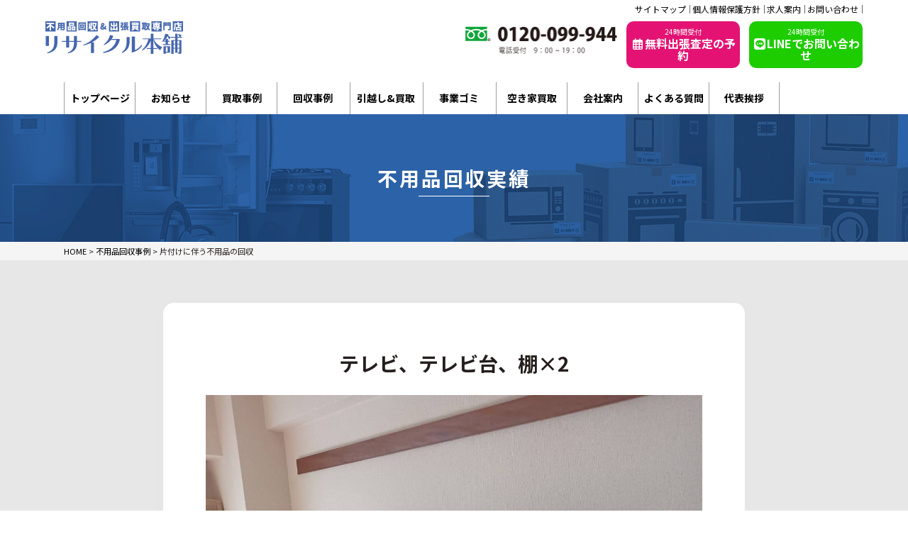

--- FILE ---
content_type: text/html; charset=UTF-8
request_url: https://risaikuru-honpo.com/bulks/%E7%89%87%E4%BB%98%E3%81%91%E3%81%AB%E4%BC%B4%E3%81%86%E4%B8%8D%E7%94%A8%E5%93%81%E3%81%AE%E5%9B%9E%E5%8F%8E-40/
body_size: 11852
content:
<!DOCTYPE html>
<html lang="ja"><head prefix="og: http://ogp.me/ns# fb: http://ogp.me/ns/fb#">
<script src="https://www.googleoptimize.com/optimize.js?id=OPT-NHW4P97"></script>

<!-- Google Tag Manager -->
<script>(function(w,d,s,l,i){w[l]=w[l]||[];w[l].push({'gtm.start':
new Date().getTime(),event:'gtm.js'});var f=d.getElementsByTagName(s)[0],
j=d.createElement(s),dl=l!='dataLayer'?'&l='+l:'';j.async=true;j.src=
'https://www.googletagmanager.com/gtm.js?id='+i+dl;f.parentNode.insertBefore(j,f);
})(window,document,'script','dataLayer','GTM-M6XLLMM');</script>
<!-- End Google Tag Manager -->
<title>出張買取・不用品回収 | リサイクル本舗</title>

<meta charset="UTF-8">
<meta name="viewport" content="width=device-width, initial-scale=1.0">
<meta name="format-detection" content="telephone=no">
<meta http-equiv="X-UA-Compatible" content="IE=edge">

<link rel="preconnect" href="https://fonts.gstatic.com" crossorigin>

<link href="https://fonts.googleapis.com/css2?family=Noto+Sans+JP:wght@400;500;600;700;800;900&display=swap" rel="stylesheet">

    
<!-- Font Awesome -->
<link rel="stylesheet" href="https://risaikuru-honpo.com/wp/wp-content/themes/themes-resaikuru_cvtest/images/fontawesome/css/all.min.css" type="text/css" media="all" />
<link rel="stylesheet" href="https://risaikuru-honpo.com/wp/wp-content/themes/themes-resaikuru_cvtest/css/common.css" type="text/css" media="all" />
<link rel="stylesheet" href="https://risaikuru-honpo.com/wp/wp-content/themes/themes-resaikuru_cvtest/css/main.css" type="text/css" media="all" />
<link rel="stylesheet" href="https://risaikuru-honpo.com/wp/wp-content/themes/themes-resaikuru_cvtest/css/page.css" type="text/css" media="all" />

<link rel="shortcut icon"  type="image/x-icon" href="https://risaikuru-honpo.com/wp/wp-content/themes/themes-resaikuru_cvtest/images/favicon.png" />
<link rel="apple-touch-icon" href="https://risaikuru-honpo.com/wp/wp-content/themes/themes-resaikuru_cvtest/images/home-icon.png" />
<link rel="alternate" type="application/atom+xml" title="出張買取・不用品回収 | リサイクル本舗 Atom Feed" href="https://risaikuru-honpo.com/feed/atom/" />
<link rel="alternate" type="application/rss+xml" title="出張買取・不用品回収 | リサイクル本舗 RSS Feed" href="https://risaikuru-honpo.com/feed/" />

<!--▽js-->
<!--▽タブレット-->
<!-- scriptタグはmetaタグの直後に設置する -->
<script src="https://cdn.jsdelivr.net/npm/viewport-extra@1.0.4/dist/viewport-extra.min.js"></script>
<!-- タブレット端末でのみ、PC向けデザインの最小幅をviewportの最小幅に設定 -->
<script>
(function(){
  var ua = navigator.userAgent
  var sp = ua.indexOf('iPhone') > -1 ||
    (ua.indexOf('Android') > -1 && ua.indexOf('Mobile') > -1)

  var tab = !sp && (
    ua.indexOf('iPad') > -1 ||
    (ua.indexOf('Macintosh') > -1 && 'ontouchend' in document) ||
    ua.indexOf('Android') > -1
  )

  if (tab) new ViewportExtra(1024)
})()
</script>

<!--△タブレット-->
<!--▽IEのがたつき-->
<script>
 if(navigator.userAgent.match(/MSIE 10/i) || navigator.userAgent.match(/Trident\/7\./) || navigator.userAgent.match(/Edge\/12\./)) {
 $('body').on("mousewheel", function () {
 event.preventDefault();
 var wd = event.wheelDelta;
 var csp = window.pageYOffset;
 window.scrollTo(0, csp - wd);
 });
 }
</script>
<!--△IEのがたつき-->
<!--object-fit IE対応-->
<script src="https://risaikuru-honpo.com/wp/wp-content/themes/themes-resaikuru_cvtest/js/ofi.min.js"></script>
<script>$(function(){ objectFitImages(); });</script>
<!--object-fit IE対応--><!--△js-->
       
<meta name='robots' content='max-image-preview:large' />
	<style>img:is([sizes="auto" i], [sizes^="auto," i]) { contain-intrinsic-size: 3000px 1500px }</style>
	<link rel='dns-prefetch' href='//yubinbango.github.io' />
<link rel='dns-prefetch' href='//ajax.googleapis.com' />
<script type="text/javascript">
/* <![CDATA[ */
window._wpemojiSettings = {"baseUrl":"https:\/\/s.w.org\/images\/core\/emoji\/16.0.1\/72x72\/","ext":".png","svgUrl":"https:\/\/s.w.org\/images\/core\/emoji\/16.0.1\/svg\/","svgExt":".svg","source":{"concatemoji":"https:\/\/risaikuru-honpo.com\/wp\/wp-includes\/js\/wp-emoji-release.min.js?ver=6.8.3"}};
/*! This file is auto-generated */
!function(s,n){var o,i,e;function c(e){try{var t={supportTests:e,timestamp:(new Date).valueOf()};sessionStorage.setItem(o,JSON.stringify(t))}catch(e){}}function p(e,t,n){e.clearRect(0,0,e.canvas.width,e.canvas.height),e.fillText(t,0,0);var t=new Uint32Array(e.getImageData(0,0,e.canvas.width,e.canvas.height).data),a=(e.clearRect(0,0,e.canvas.width,e.canvas.height),e.fillText(n,0,0),new Uint32Array(e.getImageData(0,0,e.canvas.width,e.canvas.height).data));return t.every(function(e,t){return e===a[t]})}function u(e,t){e.clearRect(0,0,e.canvas.width,e.canvas.height),e.fillText(t,0,0);for(var n=e.getImageData(16,16,1,1),a=0;a<n.data.length;a++)if(0!==n.data[a])return!1;return!0}function f(e,t,n,a){switch(t){case"flag":return n(e,"\ud83c\udff3\ufe0f\u200d\u26a7\ufe0f","\ud83c\udff3\ufe0f\u200b\u26a7\ufe0f")?!1:!n(e,"\ud83c\udde8\ud83c\uddf6","\ud83c\udde8\u200b\ud83c\uddf6")&&!n(e,"\ud83c\udff4\udb40\udc67\udb40\udc62\udb40\udc65\udb40\udc6e\udb40\udc67\udb40\udc7f","\ud83c\udff4\u200b\udb40\udc67\u200b\udb40\udc62\u200b\udb40\udc65\u200b\udb40\udc6e\u200b\udb40\udc67\u200b\udb40\udc7f");case"emoji":return!a(e,"\ud83e\udedf")}return!1}function g(e,t,n,a){var r="undefined"!=typeof WorkerGlobalScope&&self instanceof WorkerGlobalScope?new OffscreenCanvas(300,150):s.createElement("canvas"),o=r.getContext("2d",{willReadFrequently:!0}),i=(o.textBaseline="top",o.font="600 32px Arial",{});return e.forEach(function(e){i[e]=t(o,e,n,a)}),i}function t(e){var t=s.createElement("script");t.src=e,t.defer=!0,s.head.appendChild(t)}"undefined"!=typeof Promise&&(o="wpEmojiSettingsSupports",i=["flag","emoji"],n.supports={everything:!0,everythingExceptFlag:!0},e=new Promise(function(e){s.addEventListener("DOMContentLoaded",e,{once:!0})}),new Promise(function(t){var n=function(){try{var e=JSON.parse(sessionStorage.getItem(o));if("object"==typeof e&&"number"==typeof e.timestamp&&(new Date).valueOf()<e.timestamp+604800&&"object"==typeof e.supportTests)return e.supportTests}catch(e){}return null}();if(!n){if("undefined"!=typeof Worker&&"undefined"!=typeof OffscreenCanvas&&"undefined"!=typeof URL&&URL.createObjectURL&&"undefined"!=typeof Blob)try{var e="postMessage("+g.toString()+"("+[JSON.stringify(i),f.toString(),p.toString(),u.toString()].join(",")+"));",a=new Blob([e],{type:"text/javascript"}),r=new Worker(URL.createObjectURL(a),{name:"wpTestEmojiSupports"});return void(r.onmessage=function(e){c(n=e.data),r.terminate(),t(n)})}catch(e){}c(n=g(i,f,p,u))}t(n)}).then(function(e){for(var t in e)n.supports[t]=e[t],n.supports.everything=n.supports.everything&&n.supports[t],"flag"!==t&&(n.supports.everythingExceptFlag=n.supports.everythingExceptFlag&&n.supports[t]);n.supports.everythingExceptFlag=n.supports.everythingExceptFlag&&!n.supports.flag,n.DOMReady=!1,n.readyCallback=function(){n.DOMReady=!0}}).then(function(){return e}).then(function(){var e;n.supports.everything||(n.readyCallback(),(e=n.source||{}).concatemoji?t(e.concatemoji):e.wpemoji&&e.twemoji&&(t(e.twemoji),t(e.wpemoji)))}))}((window,document),window._wpemojiSettings);
/* ]]> */
</script>
<style id='wp-emoji-styles-inline-css' type='text/css'>

	img.wp-smiley, img.emoji {
		display: inline !important;
		border: none !important;
		box-shadow: none !important;
		height: 1em !important;
		width: 1em !important;
		margin: 0 0.07em !important;
		vertical-align: -0.1em !important;
		background: none !important;
		padding: 0 !important;
	}
</style>
<link rel='stylesheet' id='wp-block-library-css' href='https://risaikuru-honpo.com/wp/wp-includes/css/dist/block-library/style.min.css?ver=6.8.3' type='text/css' media='all' />
<style id='classic-theme-styles-inline-css' type='text/css'>
/*! This file is auto-generated */
.wp-block-button__link{color:#fff;background-color:#32373c;border-radius:9999px;box-shadow:none;text-decoration:none;padding:calc(.667em + 2px) calc(1.333em + 2px);font-size:1.125em}.wp-block-file__button{background:#32373c;color:#fff;text-decoration:none}
</style>
<style id='global-styles-inline-css' type='text/css'>
:root{--wp--preset--aspect-ratio--square: 1;--wp--preset--aspect-ratio--4-3: 4/3;--wp--preset--aspect-ratio--3-4: 3/4;--wp--preset--aspect-ratio--3-2: 3/2;--wp--preset--aspect-ratio--2-3: 2/3;--wp--preset--aspect-ratio--16-9: 16/9;--wp--preset--aspect-ratio--9-16: 9/16;--wp--preset--color--black: #000000;--wp--preset--color--cyan-bluish-gray: #abb8c3;--wp--preset--color--white: #ffffff;--wp--preset--color--pale-pink: #f78da7;--wp--preset--color--vivid-red: #cf2e2e;--wp--preset--color--luminous-vivid-orange: #ff6900;--wp--preset--color--luminous-vivid-amber: #fcb900;--wp--preset--color--light-green-cyan: #7bdcb5;--wp--preset--color--vivid-green-cyan: #00d084;--wp--preset--color--pale-cyan-blue: #8ed1fc;--wp--preset--color--vivid-cyan-blue: #0693e3;--wp--preset--color--vivid-purple: #9b51e0;--wp--preset--gradient--vivid-cyan-blue-to-vivid-purple: linear-gradient(135deg,rgba(6,147,227,1) 0%,rgb(155,81,224) 100%);--wp--preset--gradient--light-green-cyan-to-vivid-green-cyan: linear-gradient(135deg,rgb(122,220,180) 0%,rgb(0,208,130) 100%);--wp--preset--gradient--luminous-vivid-amber-to-luminous-vivid-orange: linear-gradient(135deg,rgba(252,185,0,1) 0%,rgba(255,105,0,1) 100%);--wp--preset--gradient--luminous-vivid-orange-to-vivid-red: linear-gradient(135deg,rgba(255,105,0,1) 0%,rgb(207,46,46) 100%);--wp--preset--gradient--very-light-gray-to-cyan-bluish-gray: linear-gradient(135deg,rgb(238,238,238) 0%,rgb(169,184,195) 100%);--wp--preset--gradient--cool-to-warm-spectrum: linear-gradient(135deg,rgb(74,234,220) 0%,rgb(151,120,209) 20%,rgb(207,42,186) 40%,rgb(238,44,130) 60%,rgb(251,105,98) 80%,rgb(254,248,76) 100%);--wp--preset--gradient--blush-light-purple: linear-gradient(135deg,rgb(255,206,236) 0%,rgb(152,150,240) 100%);--wp--preset--gradient--blush-bordeaux: linear-gradient(135deg,rgb(254,205,165) 0%,rgb(254,45,45) 50%,rgb(107,0,62) 100%);--wp--preset--gradient--luminous-dusk: linear-gradient(135deg,rgb(255,203,112) 0%,rgb(199,81,192) 50%,rgb(65,88,208) 100%);--wp--preset--gradient--pale-ocean: linear-gradient(135deg,rgb(255,245,203) 0%,rgb(182,227,212) 50%,rgb(51,167,181) 100%);--wp--preset--gradient--electric-grass: linear-gradient(135deg,rgb(202,248,128) 0%,rgb(113,206,126) 100%);--wp--preset--gradient--midnight: linear-gradient(135deg,rgb(2,3,129) 0%,rgb(40,116,252) 100%);--wp--preset--font-size--small: 13px;--wp--preset--font-size--medium: 20px;--wp--preset--font-size--large: 36px;--wp--preset--font-size--x-large: 42px;--wp--preset--spacing--20: 0.44rem;--wp--preset--spacing--30: 0.67rem;--wp--preset--spacing--40: 1rem;--wp--preset--spacing--50: 1.5rem;--wp--preset--spacing--60: 2.25rem;--wp--preset--spacing--70: 3.38rem;--wp--preset--spacing--80: 5.06rem;--wp--preset--shadow--natural: 6px 6px 9px rgba(0, 0, 0, 0.2);--wp--preset--shadow--deep: 12px 12px 50px rgba(0, 0, 0, 0.4);--wp--preset--shadow--sharp: 6px 6px 0px rgba(0, 0, 0, 0.2);--wp--preset--shadow--outlined: 6px 6px 0px -3px rgba(255, 255, 255, 1), 6px 6px rgba(0, 0, 0, 1);--wp--preset--shadow--crisp: 6px 6px 0px rgba(0, 0, 0, 1);}:where(.is-layout-flex){gap: 0.5em;}:where(.is-layout-grid){gap: 0.5em;}body .is-layout-flex{display: flex;}.is-layout-flex{flex-wrap: wrap;align-items: center;}.is-layout-flex > :is(*, div){margin: 0;}body .is-layout-grid{display: grid;}.is-layout-grid > :is(*, div){margin: 0;}:where(.wp-block-columns.is-layout-flex){gap: 2em;}:where(.wp-block-columns.is-layout-grid){gap: 2em;}:where(.wp-block-post-template.is-layout-flex){gap: 1.25em;}:where(.wp-block-post-template.is-layout-grid){gap: 1.25em;}.has-black-color{color: var(--wp--preset--color--black) !important;}.has-cyan-bluish-gray-color{color: var(--wp--preset--color--cyan-bluish-gray) !important;}.has-white-color{color: var(--wp--preset--color--white) !important;}.has-pale-pink-color{color: var(--wp--preset--color--pale-pink) !important;}.has-vivid-red-color{color: var(--wp--preset--color--vivid-red) !important;}.has-luminous-vivid-orange-color{color: var(--wp--preset--color--luminous-vivid-orange) !important;}.has-luminous-vivid-amber-color{color: var(--wp--preset--color--luminous-vivid-amber) !important;}.has-light-green-cyan-color{color: var(--wp--preset--color--light-green-cyan) !important;}.has-vivid-green-cyan-color{color: var(--wp--preset--color--vivid-green-cyan) !important;}.has-pale-cyan-blue-color{color: var(--wp--preset--color--pale-cyan-blue) !important;}.has-vivid-cyan-blue-color{color: var(--wp--preset--color--vivid-cyan-blue) !important;}.has-vivid-purple-color{color: var(--wp--preset--color--vivid-purple) !important;}.has-black-background-color{background-color: var(--wp--preset--color--black) !important;}.has-cyan-bluish-gray-background-color{background-color: var(--wp--preset--color--cyan-bluish-gray) !important;}.has-white-background-color{background-color: var(--wp--preset--color--white) !important;}.has-pale-pink-background-color{background-color: var(--wp--preset--color--pale-pink) !important;}.has-vivid-red-background-color{background-color: var(--wp--preset--color--vivid-red) !important;}.has-luminous-vivid-orange-background-color{background-color: var(--wp--preset--color--luminous-vivid-orange) !important;}.has-luminous-vivid-amber-background-color{background-color: var(--wp--preset--color--luminous-vivid-amber) !important;}.has-light-green-cyan-background-color{background-color: var(--wp--preset--color--light-green-cyan) !important;}.has-vivid-green-cyan-background-color{background-color: var(--wp--preset--color--vivid-green-cyan) !important;}.has-pale-cyan-blue-background-color{background-color: var(--wp--preset--color--pale-cyan-blue) !important;}.has-vivid-cyan-blue-background-color{background-color: var(--wp--preset--color--vivid-cyan-blue) !important;}.has-vivid-purple-background-color{background-color: var(--wp--preset--color--vivid-purple) !important;}.has-black-border-color{border-color: var(--wp--preset--color--black) !important;}.has-cyan-bluish-gray-border-color{border-color: var(--wp--preset--color--cyan-bluish-gray) !important;}.has-white-border-color{border-color: var(--wp--preset--color--white) !important;}.has-pale-pink-border-color{border-color: var(--wp--preset--color--pale-pink) !important;}.has-vivid-red-border-color{border-color: var(--wp--preset--color--vivid-red) !important;}.has-luminous-vivid-orange-border-color{border-color: var(--wp--preset--color--luminous-vivid-orange) !important;}.has-luminous-vivid-amber-border-color{border-color: var(--wp--preset--color--luminous-vivid-amber) !important;}.has-light-green-cyan-border-color{border-color: var(--wp--preset--color--light-green-cyan) !important;}.has-vivid-green-cyan-border-color{border-color: var(--wp--preset--color--vivid-green-cyan) !important;}.has-pale-cyan-blue-border-color{border-color: var(--wp--preset--color--pale-cyan-blue) !important;}.has-vivid-cyan-blue-border-color{border-color: var(--wp--preset--color--vivid-cyan-blue) !important;}.has-vivid-purple-border-color{border-color: var(--wp--preset--color--vivid-purple) !important;}.has-vivid-cyan-blue-to-vivid-purple-gradient-background{background: var(--wp--preset--gradient--vivid-cyan-blue-to-vivid-purple) !important;}.has-light-green-cyan-to-vivid-green-cyan-gradient-background{background: var(--wp--preset--gradient--light-green-cyan-to-vivid-green-cyan) !important;}.has-luminous-vivid-amber-to-luminous-vivid-orange-gradient-background{background: var(--wp--preset--gradient--luminous-vivid-amber-to-luminous-vivid-orange) !important;}.has-luminous-vivid-orange-to-vivid-red-gradient-background{background: var(--wp--preset--gradient--luminous-vivid-orange-to-vivid-red) !important;}.has-very-light-gray-to-cyan-bluish-gray-gradient-background{background: var(--wp--preset--gradient--very-light-gray-to-cyan-bluish-gray) !important;}.has-cool-to-warm-spectrum-gradient-background{background: var(--wp--preset--gradient--cool-to-warm-spectrum) !important;}.has-blush-light-purple-gradient-background{background: var(--wp--preset--gradient--blush-light-purple) !important;}.has-blush-bordeaux-gradient-background{background: var(--wp--preset--gradient--blush-bordeaux) !important;}.has-luminous-dusk-gradient-background{background: var(--wp--preset--gradient--luminous-dusk) !important;}.has-pale-ocean-gradient-background{background: var(--wp--preset--gradient--pale-ocean) !important;}.has-electric-grass-gradient-background{background: var(--wp--preset--gradient--electric-grass) !important;}.has-midnight-gradient-background{background: var(--wp--preset--gradient--midnight) !important;}.has-small-font-size{font-size: var(--wp--preset--font-size--small) !important;}.has-medium-font-size{font-size: var(--wp--preset--font-size--medium) !important;}.has-large-font-size{font-size: var(--wp--preset--font-size--large) !important;}.has-x-large-font-size{font-size: var(--wp--preset--font-size--x-large) !important;}
:where(.wp-block-post-template.is-layout-flex){gap: 1.25em;}:where(.wp-block-post-template.is-layout-grid){gap: 1.25em;}
:where(.wp-block-columns.is-layout-flex){gap: 2em;}:where(.wp-block-columns.is-layout-grid){gap: 2em;}
:root :where(.wp-block-pullquote){font-size: 1.5em;line-height: 1.6;}
</style>
<link rel='stylesheet' id='contact-form-7-css' href='https://risaikuru-honpo.com/wp/wp-content/plugins/contact-form-7/includes/css/styles.css?ver=6.1.3' type='text/css' media='all' />
<script type="text/javascript" src="https://ajax.googleapis.com/ajax/libs/jquery/2.2.4/jquery.min.js?ver=2.2.4" id="jquery-js"></script>
<link rel="https://api.w.org/" href="https://risaikuru-honpo.com/wp-json/" /><link rel="alternate" title="JSON" type="application/json" href="https://risaikuru-honpo.com/wp-json/wp/v2/bulks/39707" /><link rel="EditURI" type="application/rsd+xml" title="RSD" href="https://risaikuru-honpo.com/wp/xmlrpc.php?rsd" />
<meta name="generator" content="WordPress 6.8.3" />
<link rel="canonical" href="https://risaikuru-honpo.com/bulks/%e7%89%87%e4%bb%98%e3%81%91%e3%81%ab%e4%bc%b4%e3%81%86%e4%b8%8d%e7%94%a8%e5%93%81%e3%81%ae%e5%9b%9e%e5%8f%8e-40/" />
<link rel='shortlink' href='https://risaikuru-honpo.com/?p=39707' />
<link rel="alternate" title="oEmbed (JSON)" type="application/json+oembed" href="https://risaikuru-honpo.com/wp-json/oembed/1.0/embed?url=https%3A%2F%2Frisaikuru-honpo.com%2Fbulks%2F%25e7%2589%2587%25e4%25bb%2598%25e3%2581%2591%25e3%2581%25ab%25e4%25bc%25b4%25e3%2581%2586%25e4%25b8%258d%25e7%2594%25a8%25e5%2593%2581%25e3%2581%25ae%25e5%259b%259e%25e5%258f%258e-40%2F" />
<link rel="alternate" title="oEmbed (XML)" type="text/xml+oembed" href="https://risaikuru-honpo.com/wp-json/oembed/1.0/embed?url=https%3A%2F%2Frisaikuru-honpo.com%2Fbulks%2F%25e7%2589%2587%25e4%25bb%2598%25e3%2581%2591%25e3%2581%25ab%25e4%25bc%25b4%25e3%2581%2586%25e4%25b8%258d%25e7%2594%25a8%25e5%2593%2581%25e3%2581%25ae%25e5%259b%259e%25e5%258f%258e-40%2F&#038;format=xml" />
<link rel="icon" href="https://risaikuru-honpo.com/wp/wp-content/uploads/2021/05/cropped-6EE376D1-C1D8-41D2-A007-D917E958DA22-32x32.jpeg" sizes="32x32" />
<link rel="icon" href="https://risaikuru-honpo.com/wp/wp-content/uploads/2021/05/cropped-6EE376D1-C1D8-41D2-A007-D917E958DA22-192x192.jpeg" sizes="192x192" />
<link rel="apple-touch-icon" href="https://risaikuru-honpo.com/wp/wp-content/uploads/2021/05/cropped-6EE376D1-C1D8-41D2-A007-D917E958DA22-180x180.jpeg" />
<meta name="msapplication-TileImage" content="https://risaikuru-honpo.com/wp/wp-content/uploads/2021/05/cropped-6EE376D1-C1D8-41D2-A007-D917E958DA22-270x270.jpeg" />
<link rel="alternate" type="application/rss+xml" title="RSS" href="https://risaikuru-honpo.com/rsslatest.xml" /><script src="https://ajax.googleapis.com/ajax/libs/jquery/2.2.4/jquery.min.js"></script>

</head>
<body class="drawer drawer--right ">
<!-- Google Tag Manager (noscript) -->
<noscript><iframe src="https://www.googletagmanager.com/ns.html?id=GTM-M6XLLMM"
height="0" width="0" style="display:none;visibility:hidden"></iframe></noscript>
<!-- End Google Tag Manager (noscript) -->
<!--▼ヘッダー-->
<header id="header">
<div class="top">

<a href="https://risaikuru-honpo.com/sitemap">サイトマップ</a>
<a href="https://risaikuru-honpo.com/policy">個人情報保護方針</a>
<a href="https://risaikuru-honpo.com/recruit">求人案内</a>
<a href="https://risaikuru-honpo.com/contact">お問い合わせ</a></div>

<div class="header_in">
<div class="col-l"><a href="https://risaikuru-honpo.com/"><img src="https://risaikuru-honpo.com/wp/wp-content/themes/themes-resaikuru_cvtest/images/common/logo.svg" alt="不用品回収＆出張買取のリサイクル本舗"></a></div>
<div class="col-r">
<div class="tel_box"><img src="https://risaikuru-honpo.com/wp/wp-content/themes/themes-resaikuru_cvtest/images/common/top_tel_pc.png" alt="" class=""></div>
<a href="https://risaikuru-honpo.com/booking" class="header_mail_btn header_btn"><span class="header_btn_line01">24時間受付</span><span class="header_btn_line02"><i class="far fa-fw fa-calendar-alt"></i>無料出張査定の予約</span></a>
<a href="https://risaikuru-honpo.com/line" class="header_line_btn header_btn"><span class="header_btn_line01">24時間受付</span><span class="header_btn_line02"><i class="fab fa-fw fa-line"></i>LINEでお問い合わせ</span></a>
</div>
</div>
</header>
<!--▲ヘッダー-->
<!--▼-->
<div class="gnv_pc">
<ul class="gnv_ul"><li><a href="https://risaikuru-honpo.com/">トップページ</a></li><li><a href="https://risaikuru-honpo.com/category/news">お知らせ</a></li><li><a href="https://risaikuru-honpo.com/cases">買取事例</a></li><li><a href="https://risaikuru-honpo.com/bulks">回収事例</a></li>
<li><a href="https://risaikuru-honpo.com/hikkoshi">引越し&amp;買取</a></li>
<li><a href="https://risaikuru-honpo.com/office">事業ゴミ</a></li>



<li><a href="https://kaitori-kantei.com/" target="_blank">空き家買取</a></li><li><a href="https://risaikuru-honpo.com/company">会社案内</a></li><li><a href="https://risaikuru-honpo.com/faq">よくある質問</a></li><li><a href="https://risaikuru-honpo.com/message">代表挨拶</a></li>
</ul>
</div>

<!--▲-->




<!--▼wrapper-->
<div class="wrapper page single_bulks">
<!--▼pageTitle_sec-->
<section class="pageTitle_sec">
<div class="w01_in sec_in">
<div class="pageTitle_text">不用品回収実績</div>
</div>
</section>
<!--▲pageTitle_sec-->
<!--▼パン屑-->
<!--▽パン屑・イン-->
<nav id="breadcrumbs">
<div id="breadcrumbs-in" class=" sec_in w01_in">
<!-- Breadcrumb NavXT 7.4.1 -->
<span property="itemListElement" typeof="ListItem"><a property="item" typeof="WebPage" title="Go to 出張買取・不用品回収 | リサイクル本舗." href="https://risaikuru-honpo.com" class="home" ><span property="name">HOME</span></a><meta property="position" content="1"></span> &gt; <span property="itemListElement" typeof="ListItem"><a property="item" typeof="WebPage" title="不用品回収事例へ移動する" href="https://risaikuru-honpo.com/bulks/" class="archive post-bulks-archive" ><span property="name">不用品回収事例</span></a><meta property="position" content="2"></span> &gt; <span property="itemListElement" typeof="ListItem"><span property="name" class="post post-bulks current-item">片付けに伴う不用品の回収</span><meta property="url" content="https://risaikuru-honpo.com/bulks/%e7%89%87%e4%bb%98%e3%81%91%e3%81%ab%e4%bc%b4%e3%81%86%e4%b8%8d%e7%94%a8%e5%93%81%e3%81%ae%e5%9b%9e%e5%8f%8e-40/"><meta property="position" content="3"></span></div>
</nav>
<!--△パン屑・イン-->
<!--▲パン屑-->


<!--▼sec-contents-->
<section class="singleContents_sec">
<div class="sec_in w02_in">
<h1>テレビ、テレビ台、棚×2</h1>


<div class="eyeCatch_box">
<img width="1108" height="1477" src="https://risaikuru-honpo.com/wp/wp-content/uploads/2024/02/4451.jpg" class="attachment-full size-full wp-post-image" alt="" decoding="async" fetchpriority="high" srcset="https://risaikuru-honpo.com/wp/wp-content/uploads/2024/02/4451.jpg 1108w, https://risaikuru-honpo.com/wp/wp-content/uploads/2024/02/4451-225x300.jpg 225w, https://risaikuru-honpo.com/wp/wp-content/uploads/2024/02/4451-768x1024.jpg 768w" sizes="(max-width: 1108px) 100vw, 1108px" /></div>

<style>
.bulks_boxMeta{display:flex;flex-wrap: wrap; justify-content: space-between;}
.bulks_boxMeta .col{width:48%;display:flex;flex-wrap: wrap; justify-content: space-between;font-weight: bold;font-size: 20px;text-align: center;}
.bulks_boxMeta .box01{width: 30%;background: #2C62A6;color: #fff    ;}
.bulks_boxMeta .box02{width: 70%;background: #f5f5f5;}

</style>
<div class="bulks_boxMeta">
<div class="col">
<div class="box01">地域</div>
<div class="box02"><a href="https://risaikuru-honpo.com/bulksarea/chiba/">千葉県</a></div>

</div>
<div class="col">
<div class="box01">料金</div>
<div class="box02">-5,980円</div>

</div>
</div>


















<h2>お客様のご要望</h2>
片付けの為、回収お願いします。<br>


<h2>見積もり内容</h2>
テレビ、テレビ台、棚×2
<br>
<br>


 


<style>
.single_bulks .ba_box{background: #f5f5f5;border-radius: 15px;-webkit-border-radius: 15px; -moz-border-radius: 15px;margin-bottom:30px; }
.single_bulks .ba_box .ba_title{font-weight: bold;font-size: 18px;}
.single_bulks .ba_box_in{width:90%;margin:auto;padding:20px 0 20px 0;}
.single_bulks .ba_flBox{display:flex;flex-wrap: wrap; justify-content: space-between;}
.single_bulks .ba_flBox .col{width:45%;}
.single_bulks .ba_flBox .col .col_before{content:"Before";position:absolute;top:0;left:0;}
.single_bulks .ba_flBox .arrow{width:10%;display:flex;flex-wrap: wrap; justify-content: center;align-items: center;font-size: 36px    ;}
.single_bulks .text{font-size: 12px    ;}


</style>



<div class="ba_box">
    <div class="ba_box_in">
    <div class="ba_title"></div>
        <div class="ba_flBox">
        <div class="col col_before"><img src="https://risaikuru-honpo.com/wp/wp-content/uploads/2024/02/4451-768x1024.jpg" alt="" class=""></div>
        <div class="arrow"><i class="fas fa-arrow-right"></i></div>
        <div class="col col_after"><img src="https://risaikuru-honpo.com/wp/wp-content/uploads/2024/02/4452-768x1024.jpg" alt="" class=""></div>

        </div>
    <div class="text"></div>
    </div>
</div>



<div class="cases_flBox">
 
<div class="cases_box">
<div class="cases_image">
<img src="<br />
<b>Warning</b>:  Trying to access array offset on false in <b>/home/xb755345/risaikuru-honpo.com/public_html/wp/wp-content/themes/themes-resaikuru_cvtest/single-bulks.php</b> on line <b>148</b><br />
" alt="">
</div>
<div class="cases_title"></div>
<div class="cases_desc"></div>
</div>


</div>




























</div>
</section>
<!--▲sec-contents-->



</div>
<!--▲wrapper-->






<!--▽cta_sec-->

<!--▽news_sec-->
<section class="cta_sec">
<div class="sec_in w01_in">
<div class="cta_header">
<div class="text_gold">CONTACT</div>
<h2> 買取・無料査定のご相談</h2>
<div class="line01"><span class="word01">即日対応</span><span class="word01">最短60分で訪問</span></div>　
</div>
<div class="cta_box">
<img src="https://risaikuru-honpo.com/wp/wp-content/themes/themes-resaikuru_cvtest/images/common/cta_woman.png" alt="" class="cta_woman">
<div class="cta_box_in">

<div class="col_l">
<div class="line01">どんなものでもお気軽にお問合せ下さい</div>
<img src="https://risaikuru-honpo.com/wp/wp-content/themes/themes-resaikuru_cvtest/images/common/cta_tel_pc.png" alt="" class="dis-pc">

</div>
<div class="col_r">
<a href="javascript:void(0);" class="mb_tel dis-mb open_tel_modal"><img src="https://risaikuru-honpo.com/wp/wp-content/themes/themes-resaikuru_cvtest/images/common/cta_tel_mb.png" alt="" class=""></a>


<a href="https://risaikuru-honpo.com/booking" class="cta_btn mail_btn"><span class="cta_btn_line01">24時間受付</span><span class="cta_btn_line02"><i class="far fa-fw fa-calendar-alt"></i>無料出張査定の予約</span></a>
<a href="https://risaikuru-honpo.com/line" class="cta_btn line_btn"><span class="cta_btn_line01">24時間受付</span><span class="cta_btn_line02"><i class="fab fa-fw fa-line"></i>LINEでお問い合わせ</span></a>
</div>

</div>
</div>

<div class="cta_card">
<div class="box_card">各種クレジットカードをご利用頂けます
<img src="https://risaikuru-honpo.com/wp/wp-content/themes/themes-resaikuru_cvtest/images/common/card01_pc.png" alt="" class=""></div>
<div class="box_jiko"><img src="https://risaikuru-honpo.com/wp/wp-content/themes/themes-resaikuru_cvtest/images/common/cta_jiko.png" alt="" class=""></div>


</div>



</div>
</section>
<!--△news_sec--><!--△cta_sec-->

<!--▼footer-->
<footer>
<div class="sec_in w01_in">
<div class="footer_box">
<a href="https://risaikuru-honpo.com"><img src="https://risaikuru-honpo.com/wp/wp-content/themes/themes-resaikuru_cvtest/images/common/logo.svg" class="footer_logo"></a>
<div class="subHead">買取価格は無料で出張査定いたします！</div>
<style>


</style>

<table class="footer_table">
<tr><th>会社名</th><td>株式会社ハイペル</td></tr>
<tr><th>本社住所</th><td>〒263-0004千葉市稲毛区六方町17-3(2階)</td></tr>
<tr><th>店舗</th><td>
【稲毛店】千葉市稲毛区六方町17-3(1階)<br>
</td></tr>


<tr><th>事業内容</th><td>
リサイクル品の出張買取及び販売、不用品の回収、古物の売買、エアコン取付取り外し、遺品整理、建物解体工事</td></tr>
<tr><th>資格許可</th><td>
古物許可証番号  第441420001722<br>
遺品整理士認定  第IS24922号<br>
解体許可番号  第20553000495号<br>
フロン類回収業者番号  第205520000495号<br>
産業廃棄物収集運搬業許可　第01200235128号</td></tr>


</table>
</div>
</div>
<img src="https://risaikuru-honpo.com/wp/wp-content/themes/themes-resaikuru_cvtest/images/common/footer_mb.png" alt="" class="dis-mb">
</footer>





<!--▲footer-->
<div id="copyright">Copyright (C) 2025出張買取・不用品回収 | リサイクル本舗All Rights Reserved</div>


<script type="application/ld+json">
{
  "@context" : "http://schema.org",
  "@type" : "LocalBusiness",
  "name" : "リサイクル本舗",
  "telephone" : "0120099944",
"url" : "https://risaikuru-honpo.com/",
  "address" : {
    "@type" : "PostalAddress",
    "streetAddress" : "六方町17-3",
    "addressLocality" : "千葉市稲毛区",
    "addressRegion" : "千葉県",
    "postalCode" : "263-0004"
    }
}
</script>


<!--▼mb-footergnv-fixed-->
<div class="footer-gnv-mb dis-mb">
<a class="slide-menu" href="#sidr"><i class="fa fa-bars" aria-hidden="true"></i>MENU</a>
<a class="fixBtn fix_tel open_tel_modal" href="javascript:void(0);"><i class="fas fa-phone-volume"></i>0120-099-944</a>
<a class="fixBtn fix_line" href="https://risaikuru-honpo.com/line"><i class="fab fa-fw fa-line"></i>LINEで問い合わせ</a>
<a class="fixBtn fix_mail" href="https://risaikuru-honpo.com/booking"><i class="far fa-fw fa-calendar-alt"></i>ネット予約</a>

</div>
<div id="sidr-menu" class="dis-mb">
<div class="sidr-menu-in">
<a href="https://risaikuru-honpo.com/">トップページ</a><a href="https://risaikuru-honpo.com/category/news">お知らせ</a><a href="https://risaikuru-honpo.com/cases">買取事例</a><a href="https://risaikuru-honpo.com/bulks">回収事例</a><a href="https://risaikuru-honpo.com/hikkoshi">引越し&amp;買取</a><a href="https://risaikuru-honpo.com/office">事業ゴミ</a>
<a href="https://kaitori-kantei.com/" target="_blank">空き家買取</a><a href="https://risaikuru-honpo.com/company">会社案内</a><a href="https://risaikuru-honpo.com/faq">よくある質問</a><a href="https://risaikuru-honpo.com/message">代表挨拶</a>
<a href="https://risaikuru-honpo.com/policy">個人情報保護方針</a>
<a href="https://risaikuru-honpo.com/recruit">求人案内</a>
<a href="https://risaikuru-honpo.com/line">LINEで問い合わせ</a>
<a href="https://risaikuru-honpo.com/booking">ネット予約</a>

</div>
<div class="close"><a class="slide-menu" href="#sidr"><i class="fa fa-times" aria-hidden="true"></i>閉じる</a></div>
</div>
<link rel="stylesheet" type="text/css" href="https://risaikuru-honpo.com/wp/wp-content/themes/themes-resaikuru_cvtest/js/jquery.sidr.light.css">
<script type="text/javascript" src="https://risaikuru-honpo.com/wp/wp-content/themes/themes-resaikuru_cvtest/js/jquery.sidr.min.js"></script>
<script>
$(document).ready(function() {
    $('.slide-menu').sidr({
      name: 'sidr-menu',  
      side : 'left'
    });
});
</script>
<!--▲mb-footergnv-fixed-->









<!-- モーダル -->
<div class="tel_modal" id="tel_modal">
<div class="tel_modal_content">
<p>お電話での相談はこちらから</p>
<a href="tel:0120099944" class="modal_tel_btn" id="final_tel_btn">
<i class="fa-solid fa-phone-volume"></i>0120-099-944</a>

<button class="modal_close" id="close_tel_modal">キャンセル</button>
</div>
</div>
<style>
.tel_modal {
  display: none;
  position: fixed;
  z-index: 9999;
  left: 0; top: 0;
  width: 100%; height: 100%;
  background: rgba(0, 0, 0, 0.6);
}

.tel_modal_content {
  background: #fff;
  padding: 30px;
  max-width: 300px;
  margin: 65% auto; /* ← ここを調整 */
  text-align: center;
  border-radius: 8px;
}
.modal_tel_btn {
  display: inline-block;
  background: #00843c;
  color: #fff;
  padding: 10px 20px;
  margin-top: 15px;
  border-radius: 5px;
  text-decoration: none;
}

.modal_close {
  background: transparent;
  color: #333;
  border: none;
  margin-top: 10px;
  cursor: pointer;
}


</style>

<script>
document.addEventListener('DOMContentLoaded', function () {
  // モーダル開く
  document.querySelectorAll('.open_tel_modal').forEach(function(el) {
    el.addEventListener('click', function () {
      document.getElementById('tel_modal').style.display = 'block';
    });
  });

  // モーダル閉じる
  document.getElementById('close_tel_modal').addEventListener('click', function () {
    document.getElementById('tel_modal').style.display = 'none';
  });

  // 電話ボタンクリックでコンバージョンイベント送信
  document.getElementById('final_tel_btn').addEventListener('click', function () {
    if (window.dataLayer) {
      dataLayer.push({ event: 'tel_click_confirmed' });
    }
  });

  // 背景クリックでモーダルを閉じる
  document.getElementById('tel_modal').addEventListener('click', function (e) {
    if (e.target.id === 'tel_modal') {
      document.getElementById('tel_modal').style.display = 'none';
    }
  });
});
</script>


<script type="speculationrules">
{"prefetch":[{"source":"document","where":{"and":[{"href_matches":"\/*"},{"not":{"href_matches":["\/wp\/wp-*.php","\/wp\/wp-admin\/*","\/wp\/wp-content\/uploads\/*","\/wp\/wp-content\/*","\/wp\/wp-content\/plugins\/*","\/wp\/wp-content\/themes\/themes-resaikuru_cvtest\/*","\/*\\?(.+)"]}},{"not":{"selector_matches":"a[rel~=\"nofollow\"]"}},{"not":{"selector_matches":".no-prefetch, .no-prefetch a"}}]},"eagerness":"conservative"}]}
</script>
<script type="text/javascript" src="https://yubinbango.github.io/yubinbango/yubinbango.js" id="yubinbango-js"></script>
<script type="text/javascript" src="https://risaikuru-honpo.com/wp/wp-includes/js/dist/hooks.min.js?ver=4d63a3d491d11ffd8ac6" id="wp-hooks-js"></script>
<script type="text/javascript" src="https://risaikuru-honpo.com/wp/wp-includes/js/dist/i18n.min.js?ver=5e580eb46a90c2b997e6" id="wp-i18n-js"></script>
<script type="text/javascript" id="wp-i18n-js-after">
/* <![CDATA[ */
wp.i18n.setLocaleData( { 'text direction\u0004ltr': [ 'ltr' ] } );
wp.i18n.setLocaleData( { 'text direction\u0004ltr': [ 'ltr' ] } );
/* ]]> */
</script>
<script type="text/javascript" src="https://risaikuru-honpo.com/wp/wp-content/plugins/contact-form-7/includes/swv/js/index.js?ver=6.1.3" id="swv-js"></script>
<script type="text/javascript" id="contact-form-7-js-translations">
/* <![CDATA[ */
( function( domain, translations ) {
	var localeData = translations.locale_data[ domain ] || translations.locale_data.messages;
	localeData[""].domain = domain;
	wp.i18n.setLocaleData( localeData, domain );
} )( "contact-form-7", {"translation-revision-date":"2025-10-29 09:23:50+0000","generator":"GlotPress\/4.0.3","domain":"messages","locale_data":{"messages":{"":{"domain":"messages","plural-forms":"nplurals=1; plural=0;","lang":"ja_JP"},"This contact form is placed in the wrong place.":["\u3053\u306e\u30b3\u30f3\u30bf\u30af\u30c8\u30d5\u30a9\u30fc\u30e0\u306f\u9593\u9055\u3063\u305f\u4f4d\u7f6e\u306b\u7f6e\u304b\u308c\u3066\u3044\u307e\u3059\u3002"],"Error:":["\u30a8\u30e9\u30fc:"]}},"comment":{"reference":"includes\/js\/index.js"}} );
/* ]]> */
</script>
<script type="text/javascript" id="contact-form-7-js-before">
/* <![CDATA[ */
var wpcf7 = {
    "api": {
        "root": "https:\/\/risaikuru-honpo.com\/wp-json\/",
        "namespace": "contact-form-7\/v1"
    }
};
/* ]]> */
</script>
<script type="text/javascript" src="https://risaikuru-honpo.com/wp/wp-content/plugins/contact-form-7/includes/js/index.js?ver=6.1.3" id="contact-form-7-js"></script>
<script type="text/javascript" src="https://www.google.com/recaptcha/api.js?render=6LcAlQoqAAAAACbEcCscoVCVW_JQwxdGfYJ7mMxr&amp;ver=3.0" id="google-recaptcha-js"></script>
<script type="text/javascript" src="https://risaikuru-honpo.com/wp/wp-includes/js/dist/vendor/wp-polyfill.min.js?ver=3.15.0" id="wp-polyfill-js"></script>
<script type="text/javascript" id="wpcf7-recaptcha-js-before">
/* <![CDATA[ */
var wpcf7_recaptcha = {
    "sitekey": "6LcAlQoqAAAAACbEcCscoVCVW_JQwxdGfYJ7mMxr",
    "actions": {
        "homepage": "homepage",
        "contactform": "contactform"
    }
};
/* ]]> */
</script>
<script type="text/javascript" src="https://risaikuru-honpo.com/wp/wp-content/plugins/contact-form-7/modules/recaptcha/index.js?ver=6.1.3" id="wpcf7-recaptcha-js"></script>








</body> 
</html>

--- FILE ---
content_type: text/html; charset=utf-8
request_url: https://www.google.com/recaptcha/api2/anchor?ar=1&k=6LcAlQoqAAAAACbEcCscoVCVW_JQwxdGfYJ7mMxr&co=aHR0cHM6Ly9yaXNhaWt1cnUtaG9ucG8uY29tOjQ0Mw..&hl=en&v=TkacYOdEJbdB_JjX802TMer9&size=invisible&anchor-ms=20000&execute-ms=15000&cb=dg4ii0kiz97j
body_size: 45571
content:
<!DOCTYPE HTML><html dir="ltr" lang="en"><head><meta http-equiv="Content-Type" content="text/html; charset=UTF-8">
<meta http-equiv="X-UA-Compatible" content="IE=edge">
<title>reCAPTCHA</title>
<style type="text/css">
/* cyrillic-ext */
@font-face {
  font-family: 'Roboto';
  font-style: normal;
  font-weight: 400;
  src: url(//fonts.gstatic.com/s/roboto/v18/KFOmCnqEu92Fr1Mu72xKKTU1Kvnz.woff2) format('woff2');
  unicode-range: U+0460-052F, U+1C80-1C8A, U+20B4, U+2DE0-2DFF, U+A640-A69F, U+FE2E-FE2F;
}
/* cyrillic */
@font-face {
  font-family: 'Roboto';
  font-style: normal;
  font-weight: 400;
  src: url(//fonts.gstatic.com/s/roboto/v18/KFOmCnqEu92Fr1Mu5mxKKTU1Kvnz.woff2) format('woff2');
  unicode-range: U+0301, U+0400-045F, U+0490-0491, U+04B0-04B1, U+2116;
}
/* greek-ext */
@font-face {
  font-family: 'Roboto';
  font-style: normal;
  font-weight: 400;
  src: url(//fonts.gstatic.com/s/roboto/v18/KFOmCnqEu92Fr1Mu7mxKKTU1Kvnz.woff2) format('woff2');
  unicode-range: U+1F00-1FFF;
}
/* greek */
@font-face {
  font-family: 'Roboto';
  font-style: normal;
  font-weight: 400;
  src: url(//fonts.gstatic.com/s/roboto/v18/KFOmCnqEu92Fr1Mu4WxKKTU1Kvnz.woff2) format('woff2');
  unicode-range: U+0370-0377, U+037A-037F, U+0384-038A, U+038C, U+038E-03A1, U+03A3-03FF;
}
/* vietnamese */
@font-face {
  font-family: 'Roboto';
  font-style: normal;
  font-weight: 400;
  src: url(//fonts.gstatic.com/s/roboto/v18/KFOmCnqEu92Fr1Mu7WxKKTU1Kvnz.woff2) format('woff2');
  unicode-range: U+0102-0103, U+0110-0111, U+0128-0129, U+0168-0169, U+01A0-01A1, U+01AF-01B0, U+0300-0301, U+0303-0304, U+0308-0309, U+0323, U+0329, U+1EA0-1EF9, U+20AB;
}
/* latin-ext */
@font-face {
  font-family: 'Roboto';
  font-style: normal;
  font-weight: 400;
  src: url(//fonts.gstatic.com/s/roboto/v18/KFOmCnqEu92Fr1Mu7GxKKTU1Kvnz.woff2) format('woff2');
  unicode-range: U+0100-02BA, U+02BD-02C5, U+02C7-02CC, U+02CE-02D7, U+02DD-02FF, U+0304, U+0308, U+0329, U+1D00-1DBF, U+1E00-1E9F, U+1EF2-1EFF, U+2020, U+20A0-20AB, U+20AD-20C0, U+2113, U+2C60-2C7F, U+A720-A7FF;
}
/* latin */
@font-face {
  font-family: 'Roboto';
  font-style: normal;
  font-weight: 400;
  src: url(//fonts.gstatic.com/s/roboto/v18/KFOmCnqEu92Fr1Mu4mxKKTU1Kg.woff2) format('woff2');
  unicode-range: U+0000-00FF, U+0131, U+0152-0153, U+02BB-02BC, U+02C6, U+02DA, U+02DC, U+0304, U+0308, U+0329, U+2000-206F, U+20AC, U+2122, U+2191, U+2193, U+2212, U+2215, U+FEFF, U+FFFD;
}
/* cyrillic-ext */
@font-face {
  font-family: 'Roboto';
  font-style: normal;
  font-weight: 500;
  src: url(//fonts.gstatic.com/s/roboto/v18/KFOlCnqEu92Fr1MmEU9fCRc4AMP6lbBP.woff2) format('woff2');
  unicode-range: U+0460-052F, U+1C80-1C8A, U+20B4, U+2DE0-2DFF, U+A640-A69F, U+FE2E-FE2F;
}
/* cyrillic */
@font-face {
  font-family: 'Roboto';
  font-style: normal;
  font-weight: 500;
  src: url(//fonts.gstatic.com/s/roboto/v18/KFOlCnqEu92Fr1MmEU9fABc4AMP6lbBP.woff2) format('woff2');
  unicode-range: U+0301, U+0400-045F, U+0490-0491, U+04B0-04B1, U+2116;
}
/* greek-ext */
@font-face {
  font-family: 'Roboto';
  font-style: normal;
  font-weight: 500;
  src: url(//fonts.gstatic.com/s/roboto/v18/KFOlCnqEu92Fr1MmEU9fCBc4AMP6lbBP.woff2) format('woff2');
  unicode-range: U+1F00-1FFF;
}
/* greek */
@font-face {
  font-family: 'Roboto';
  font-style: normal;
  font-weight: 500;
  src: url(//fonts.gstatic.com/s/roboto/v18/KFOlCnqEu92Fr1MmEU9fBxc4AMP6lbBP.woff2) format('woff2');
  unicode-range: U+0370-0377, U+037A-037F, U+0384-038A, U+038C, U+038E-03A1, U+03A3-03FF;
}
/* vietnamese */
@font-face {
  font-family: 'Roboto';
  font-style: normal;
  font-weight: 500;
  src: url(//fonts.gstatic.com/s/roboto/v18/KFOlCnqEu92Fr1MmEU9fCxc4AMP6lbBP.woff2) format('woff2');
  unicode-range: U+0102-0103, U+0110-0111, U+0128-0129, U+0168-0169, U+01A0-01A1, U+01AF-01B0, U+0300-0301, U+0303-0304, U+0308-0309, U+0323, U+0329, U+1EA0-1EF9, U+20AB;
}
/* latin-ext */
@font-face {
  font-family: 'Roboto';
  font-style: normal;
  font-weight: 500;
  src: url(//fonts.gstatic.com/s/roboto/v18/KFOlCnqEu92Fr1MmEU9fChc4AMP6lbBP.woff2) format('woff2');
  unicode-range: U+0100-02BA, U+02BD-02C5, U+02C7-02CC, U+02CE-02D7, U+02DD-02FF, U+0304, U+0308, U+0329, U+1D00-1DBF, U+1E00-1E9F, U+1EF2-1EFF, U+2020, U+20A0-20AB, U+20AD-20C0, U+2113, U+2C60-2C7F, U+A720-A7FF;
}
/* latin */
@font-face {
  font-family: 'Roboto';
  font-style: normal;
  font-weight: 500;
  src: url(//fonts.gstatic.com/s/roboto/v18/KFOlCnqEu92Fr1MmEU9fBBc4AMP6lQ.woff2) format('woff2');
  unicode-range: U+0000-00FF, U+0131, U+0152-0153, U+02BB-02BC, U+02C6, U+02DA, U+02DC, U+0304, U+0308, U+0329, U+2000-206F, U+20AC, U+2122, U+2191, U+2193, U+2212, U+2215, U+FEFF, U+FFFD;
}
/* cyrillic-ext */
@font-face {
  font-family: 'Roboto';
  font-style: normal;
  font-weight: 900;
  src: url(//fonts.gstatic.com/s/roboto/v18/KFOlCnqEu92Fr1MmYUtfCRc4AMP6lbBP.woff2) format('woff2');
  unicode-range: U+0460-052F, U+1C80-1C8A, U+20B4, U+2DE0-2DFF, U+A640-A69F, U+FE2E-FE2F;
}
/* cyrillic */
@font-face {
  font-family: 'Roboto';
  font-style: normal;
  font-weight: 900;
  src: url(//fonts.gstatic.com/s/roboto/v18/KFOlCnqEu92Fr1MmYUtfABc4AMP6lbBP.woff2) format('woff2');
  unicode-range: U+0301, U+0400-045F, U+0490-0491, U+04B0-04B1, U+2116;
}
/* greek-ext */
@font-face {
  font-family: 'Roboto';
  font-style: normal;
  font-weight: 900;
  src: url(//fonts.gstatic.com/s/roboto/v18/KFOlCnqEu92Fr1MmYUtfCBc4AMP6lbBP.woff2) format('woff2');
  unicode-range: U+1F00-1FFF;
}
/* greek */
@font-face {
  font-family: 'Roboto';
  font-style: normal;
  font-weight: 900;
  src: url(//fonts.gstatic.com/s/roboto/v18/KFOlCnqEu92Fr1MmYUtfBxc4AMP6lbBP.woff2) format('woff2');
  unicode-range: U+0370-0377, U+037A-037F, U+0384-038A, U+038C, U+038E-03A1, U+03A3-03FF;
}
/* vietnamese */
@font-face {
  font-family: 'Roboto';
  font-style: normal;
  font-weight: 900;
  src: url(//fonts.gstatic.com/s/roboto/v18/KFOlCnqEu92Fr1MmYUtfCxc4AMP6lbBP.woff2) format('woff2');
  unicode-range: U+0102-0103, U+0110-0111, U+0128-0129, U+0168-0169, U+01A0-01A1, U+01AF-01B0, U+0300-0301, U+0303-0304, U+0308-0309, U+0323, U+0329, U+1EA0-1EF9, U+20AB;
}
/* latin-ext */
@font-face {
  font-family: 'Roboto';
  font-style: normal;
  font-weight: 900;
  src: url(//fonts.gstatic.com/s/roboto/v18/KFOlCnqEu92Fr1MmYUtfChc4AMP6lbBP.woff2) format('woff2');
  unicode-range: U+0100-02BA, U+02BD-02C5, U+02C7-02CC, U+02CE-02D7, U+02DD-02FF, U+0304, U+0308, U+0329, U+1D00-1DBF, U+1E00-1E9F, U+1EF2-1EFF, U+2020, U+20A0-20AB, U+20AD-20C0, U+2113, U+2C60-2C7F, U+A720-A7FF;
}
/* latin */
@font-face {
  font-family: 'Roboto';
  font-style: normal;
  font-weight: 900;
  src: url(//fonts.gstatic.com/s/roboto/v18/KFOlCnqEu92Fr1MmYUtfBBc4AMP6lQ.woff2) format('woff2');
  unicode-range: U+0000-00FF, U+0131, U+0152-0153, U+02BB-02BC, U+02C6, U+02DA, U+02DC, U+0304, U+0308, U+0329, U+2000-206F, U+20AC, U+2122, U+2191, U+2193, U+2212, U+2215, U+FEFF, U+FFFD;
}

</style>
<link rel="stylesheet" type="text/css" href="https://www.gstatic.com/recaptcha/releases/TkacYOdEJbdB_JjX802TMer9/styles__ltr.css">
<script nonce="CsDMcUm2GZvtALnVAFrReg" type="text/javascript">window['__recaptcha_api'] = 'https://www.google.com/recaptcha/api2/';</script>
<script type="text/javascript" src="https://www.gstatic.com/recaptcha/releases/TkacYOdEJbdB_JjX802TMer9/recaptcha__en.js" nonce="CsDMcUm2GZvtALnVAFrReg">
      
    </script></head>
<body><div id="rc-anchor-alert" class="rc-anchor-alert"></div>
<input type="hidden" id="recaptcha-token" value="[base64]">
<script type="text/javascript" nonce="CsDMcUm2GZvtALnVAFrReg">
      recaptcha.anchor.Main.init("[\x22ainput\x22,[\x22bgdata\x22,\x22\x22,\[base64]/[base64]/[base64]/[base64]/[base64]/[base64]/[base64]/[base64]/[base64]/[base64]/[base64]/[base64]/[base64]/[base64]\\u003d\x22,\[base64]\\u003d\x22,\x22SsOZM8Oow6vDosOxJcOsw44bIMOUwrkAwohxwp3CvMKpKMKVwonDj8KIBsObw5/DvsO2w4fDum/DtTdqw75gNcKPwrjCnsKRbMKPw73Du8OyHSYgw6/DkMODF8KnTcKgwqwDccOdBMKew6hqbcKWYwpBwpbCrsO/[base64]/[base64]/DqMKUwq/CkcOlPCjCvMKDw6/DtGYFwobCsWHDn8OcQcKHwrLChMKQZz/DgkPCucKyPcK2wrzCqFhow6LCs8OAw6NrD8KvD1/CusKFVUN7w7/[base64]/CUk2wqHCtE/Dp3YAV8KGTBfCqsO1BUBiPkzDucOKwqvCrTAUXsOrw5DCtzFbG0nDqzLDsW8rwqFTMsKRw7XChcKLCSoiw5LCox3CpAN0wq8Lw4LCukQ6fhc5wrzCgMK4J8KCEjfChUTDjsKowpbDnH5Lb8KUdXzDgRTCqcO9wplwWD/Cu8KZcxQ2OxTDl8O+wpJ3w4LDhcOJw7TCvcOAwonCuiPCv20tD0pxw67Cq8OwMS3Dj8Olwot9wpfDo8O/wpDCgsOOw7bCo8OnwpbCtcKRGMOtbcKrwpzCsWlkw77CuhEudsOiCB02H8OQw59cwqpaw5fDssOwI1p2woo8dsOZwolcw6TCoUrCk2LCpUo+wpnCiHFdw5leP0nCrV3DncOHIcOLezAxd8KtT8OvPW7DqA/CqcKvQgrDvcO8wozCvS0DXsO+ZcOJw4Qzd8OZw7HCtB0Aw7rChsOOAj3DrRzCscKnw5XDniXDolUsasK+KC7DgFTCqsOaw5QufcKIXkNhbMKNw5bCtBPDkcKdAMO3w4fDlMKbwq4PZB3Cll/[base64]/DhcKowrHCqMKNw4/CisOqw6YEwrPCqBsawpUUIUlib8KZw6fDojzCmATCpwVww63CqcOXBUbCgxJcQ2HCgHnDqGUowr9Cw7jDm8KFw6/Du3jDocKDw5jCt8K0w7YWH8OEL8OASwV+PlcFRMKCw5IhwpJdwqwCw44aw4New5oFw53Di8OeKg9Twq9HPjXCo8KlQsKEwqnCvcKgG8K+SHrDmTfCh8OnGwzClMOnwr/[base64]/[base64]/CmwXDtcKvG8KqLFhPGjpsa8K/PcOaJ8OREkY/w5XChl/[base64]/ClXYtw7wjw7R3w5ggwrLCncOAJ8OvwqNxT0tLw6vDr1fCp8K/bnUfworCoyQEM8KHAg1gGVBpLMOIw63DhMKtIMKewrHDgUTDg1zCoTI1wo/CvyTCnyjDpMOVXHUkwqzCuT7DvArCjcKGcxgcfsKMw5JZdzPDnMKIw7jCpsKJNcOJwrUubCEhUDHCgHPCtMOcPcKpdErCrGRwcsKnw4s0w659wpjDo8Oyw4jCpcKMX8OrYRLDnMOpwpfCo3x0wrYzaMKIw7ZOAsOwMUvCql/CnygLI8K/bGDDhsKNwrXDpRfCoSDDocKNR2FLwr7CqCfCmXjClyYyBsKSQMOTN03CpMKOw6jDn8KoYSDCtEcfNcODNMOLwqp2wq/Cv8KDEsKsw4nCkC3CuV3Djm4OcMKWWyt0wovCmhlTecOzwrvCh17DiD40woN2wq0bKx/[base64]/DgRDDgzPCm8KXw4XDtMKUcG7DihcHwrIyw6MSwr9hwqAVRMKPFGJHA1HCosKVw6h4w4MVCMOMwrFcw7nDsUXCnsKtd8Khw57CnMKwC8KnwpTCuMOiWcOXasK4w7vDnsOGwpsRw5kPw5vDs3I8w4/CpgvDt8Oxwq9Yw5TDm8OHd2nCvsOFBBHDi1/Co8KTGgvCr8Oxw4nDmkkqwrpTw6JDGsKHJXl2MQc0w7Rjwr3DkBglcsKSCcKbXcKow63CnMOsWTXCqMOlKsOnEcK0w6IXw6kvw6/ClMOBw64MwrDDusKsw7gPw4fDtxTCvgtYw4ZowpdewrPDrzVaQcKlw4bDu8OmZHxQQ8Krw59qw4LCillgw6fDgcKqwqvDh8KzwpjCucOoDsKbwpQcwoMpwoh2w4jCijY/w6fCpQ/DkE/DuRZZS8ODwqNEwpovV8OdwoDDlsKqTT/CjBsuVyzCg8OGPMKXwpXDkjrCp2MLKsKHw5lLw4h4DjMRw6rDjsKwW8O+XcOqwopOwrbDpz/[base64]/CtcKCw6Y3wqg8wqXDiMOxa8OdccKjXWPDukrCtcOjS10XK05ow6JKI2jDnMKmfsK1w7DDvlTCrsOYwoHDg8KRw4/CqCDCtMO3S2jDnMOew7nDvsKZwqnDl8OPFhrDnl3DhMOQwpfCgsOXQMK3w6/Du14PMR0daMOVUFQsTMKsRMOxFh4owprCj8O4McKqdVstwr7DhU0RwrMtB8K2wpzDv3Asw7t+D8K0w6LCgsOMw4vCrsKnD8KHYxtKCXbDncO1w6pJwqdtVkYMw6TDrXjDscKww5PCtcOxwpzCgcOuwrkLQMKddkXCqEbDuMO0woUwQMK/fkfClArCmcO0w4bDsMOeACHCgcKnLQ/[base64]/UmdFIX/DhMKxw7wHDgtFDsOkwobDjATDqsOgMmTDij14L2R0wpjCu1c9wpM+dnrCkMO3wpvCnxPCgBrDlCADw6vDk8K8w5k7wq1qSGLCmMKNwq/Dv8O/TcOGL8OXwqoSw5UQUQzDjsKLwr3DlC1QXS7CsMO6fcK0w6VzwofCrE5hPMO2OcKpTmbCrGFTGkHDjnPDrcKgwoJCd8OqQ8KOw49+AcKdIsOhwr7CrEnClMOXwrUXP8OYDwptBsOFw7rDocK8w5/Co1wSw4ZNwo/CpVwwHgpTw7HCgizDoFk+ahogaRx1w4bCjgN9XlFxbsKDwrsAwqbCh8O8e8OMwodXJMKLGMKkYnlTwrLDuSfDhcO8woPDnUzCvVrDiAk9XhMVXzU0UsKQwrhRwpBHNicPw73DvRJAw7fCgWlpwpMjFEjClG02w6rCiMKCw5dmDmXCskXDrsKlM8KPwqrDpEo8JMKkwp/DhsKsC0wtwpLClsO8ZsOnwqzDkSzDoXkabMO7wrPCicOcI8KTwqFlwoYwJy7DtcO3YCA/PCTCsgfDm8OWw5jCr8Obw4jCi8O9UsKFwqPDkiDDoy/CmHQ2wqfDisKFaMOiF8KOMWgvwpFqwqIIXB/[base64]/Dt8ObQj43RMK2wr/Dr8O3w5kUZCA9wr1LY03CuSXDksOXw5bCtsKMVsKkfB7Dm3NwwpsEw7VCwqvCjDjCrMORay/Dq2jDs8K+wpfDhh3DiQHCisO7wr5jMlTDqTE+w6Ycw5RHw5tfd8OuDg0Kw57CgsKVw7rCvCzClDXCtUbChSTCmRR6f8OmH1pQCcKxwrvCiw8Yw7HCgFPDt8OULsO/[base64]/DiMOlPnTDpjp/Zmlzwowvwoogw6/Cj8KPwoPChMKkwoMvXxLDmGcVwr7Cg8OgKhtuwpoGw5dDwqXCtsKmw5rCrsOSQQoUw64fwq0ffADCh8O8w5t0wrg7wrd7d0HDnsOwdXQEGB/Dq8KqVsK4w7PDhcOHUMOlw4QNIMO9wocSwpnDssKwfEEcwpMPwoIlwpoYw5TDq8KYaMK5woAjXg/[base64]/CqsKmNE/[base64]/[base64]/wp1DLltVwrnCkcKyDsOlVE7DgnktwoHDjcOaw5zDpVt7w6bDjsKlfsK1bwhzdwHDrVdTesKwwo/DlGIUDmJQWh3ClWTDqjgkwq4RF1zDoSDDqXAGPMOEw4LDgkrDnsOCHHwbw6s6TU9AwrvDjMOOw5h+wq5Dw4BpwpjDny1PTmjChGcbT8KqRMKNwrfDhWDChjjChHkpcsK5w75uEAbDicO/w4PDmADCr8O8w7HDpFZ1LwbDliXDncKvwp5Yw6TCh0pCwrXDiWAhw73DpUQGMsKUXMKiIcKawrJ0w7fDocOKH3vDizTDjDDCn0nDn2nDsl3CkBDCnMKlBMKMEsKWMMKARX7Cs1tYwqzCsm8zJm80AiTDj0/Chh/[base64]/wpTDncO5w4PCjHR/QsOvKsKSw58IwqLCpsKwwoI9WH56w4jDnxtrJSLDn2MmH8ObwrgvwoLDmhxPw77DihPDu8OqwpjDoMOPw5vCnsK0wolLTMK9ECHCsMOuLcKVZMKfw7gvwpPDlmxww7XDqnFfwpzCl2NdIyvDtFjCvMKtwoLDgMOdw6BtJAR7w7bCk8KdYcKkw5lYwpnClcOlw7/Dr8KPJcOiw7zCthclw4skdgkzw4IKQMOZfT0Ow58TwojDrWMZw7/DmsKTFRV9BSvDiXbCn8KIworDjMK1wppIXhRUwpPCowfCr8KlAUVvwqTCg8K5w5MTNEY4w6zDnBzCqcONwpAJZsK+QMK6wrXDrnPCrMOewoZfwrcJAMO1wpgrTsKXw4DCiMK6woPDqXXDmsKEw5lBwqNWwrJSWMOZwoFKw6/CvCRUOk7DhsOyw5APYxs7wobDuzDCgMO8w58yw6LCthDDpB4/F0fCg3/Dhk4RPE7DviTCssKlwqbChcOWw6gacMK5acKlw4rCji7CkWjDmU/[base64]/[base64]/cMKlwphIw49IW8OzOkVjwrnDisOAwqXDrzdWa1LClBwnesKHa3HCilLDsHLCiMKXe8KCw7fCvcObR8O9cBnCu8OmwpIiw6ggZ8O8wrbDnhDCn8KcRAd7wrUZwpTCsRLDrwDCui0jwrtVJTPCqMO+wpzDjMK2TsOKwpTCkwjDtSZYTQXCphUETW5vwoXCg8O0CMK/wrIsw5/Cmz3ChMOvGQDCl8OEwpPCgGw5w44HwofCvGrCisOhwo0AwqwAIyzDrXDCvsK3w6Uww5rCssKbwobCusKcBCAVwpnDrjBECEvCncKUPcO5DMKvwpZwaMK0J8KfwocuMVxRQR4uwpzDgCLCoHIqUMO3N1nClsKQGmHChsKAG8OWw5VRW0nClyxSdijDjEtEwpQ0wr/Dm2pIw6ALPsKtdlsqA8Orw4YKw6NOX0lIBcO/w4gsScKyZMORZMO4e33CjsONw6lcw5DDjsOcwr7Dl8OOFyvChsOpOMOOH8KBAF3DiS3DqcK/w47CssOswphPwqDDo8OFw4bCvMO6RSJoE8KQw5tEw5bDnX97eTvCrU0VFsO/[base64]/Ct8O4PHvCgnPDrsK9IMKYZCRlEyTDp3kpwq/CvsOnwrnCoMKkwrzCthvDhjLCkUDClGHClMKWScKSwo91wqNHdCVbwrPCjjFFw41xNERqwpFnJ8KATxHCrUNfwoApZMK/d8OywroAw6nDnMO2esOvDsOeGHEnw7DDk8KaYlpfRcOAwq41woDDpi7DtnfDjsKdwo9MJBgOYW8awogcw74Ew7dFw555M2wQEzfCgSM+w5lTw41swqPCjsOnw5LCoiLCj8K/SyTDhjfChsKgwow5w5ROXQXDn8K9LAJ7VxxhEWLDqE5ww4nDhMOTPsOWdcKpQ2IJw6g6wpPDgcOswrB+MsOQwolBY8OSwokCw7gAJhEqw5HCjsO3wrjCusKlI8OAw5YWwpLDv8O+wqh5wokawq3DoF8/aT/DgsKZAsO4w5UHE8OgU8K1YWzDtcOqKlYBwobCkcOwWsKjFn3DuBDCscKrUMK5GsOpYMOHwrgzw5nDk2RLw7g6dsO6w73DhMOwKiU/[base64]/DucKqel1bwr9JwrXDpFAMDcOeICzDoHYrw6nCrwoRWcO+w7fCpwx1bQ3CmcKUezcpWFrCpnwPw7pew6gWIV1sw4J6KsOsWMKJAQYkE0UMw4TDk8KBaVLCuy4iY3DCqFRjQ8K6KsKiw5JmfWlpw4Ihw6XCgiHCgsK+woZCQl/[base64]/DtsObbgXDskY/[base64]/E8KrD3sTUsOAwrIFZV1OemLDlMO2w5Aew5HCkAHDgRFHV1JWwr1rwpfDhsOFwoE0wqvCsSXCrsOgdcOTw7XDmMOSWRbDvUbDocOrwrwIYw0Zw4kNwqNww4fCvF7DqyMPHcOCMw5KwrHCphfDj8K0CcKBHMKqKcK8w6/DlMKLw6ZpOQ9dw7XCtsOww4XDmcKFw6oObMONZ8OHw4AlwqbDn1vDosKtwprCpwPDt18oblXDicKjwo09w7bDiBvClMKTIsKYN8Kdw6fDqMOGw4F1wobCpCvCtcK1w57CkEXCt8OdBcOqPsOXajLCisKOccK4P2B0wrVfw5zDml3CjsKEw7JuwpQwc0suw6/DiMO+w4TDgMOXwoLCjcOYw5IbwpcXIMKAV8O7w4XCssKlw57Dh8KKwpUFw7XDvTBMSVwvQsOGwqI0w4LCkF/DoQnCocONw43DrwTCqsKawp0Nw4PCg3bDqgBIw6VbL8O4esKHWhTDiMK4wrc6HcKnaU0uQMKTwrl8w7XCsAHCscOxw58gDHIyw4IeaUdQwqZ7esO9LEHDqsKBT0zCscK6FMK7PjTCtiPCg8O4wrzCo8KrDgZXw7ZCwplJLV8YFcO5HsKswo/Cv8OiP0nClsOXwpovwqobw64KwrbCmcKASMOWw6nDnUHCnXLCi8KaJsK5MRgQw7XCqcK/wofDlgwgw7nCjsKPw4YPRMOHN8O9DMOfcT8ra8Ovw5XDkkwMWcKcZn0ZA3jCgXHCqMKyKGkww7vDmHknwo9EGHDDmDJwwr/DmyzCiQYwSEhvw6LCmUQnSMKwwrNXwrHDiTNYw4HCjVUtWcOFAsOMKcKvN8KAb0DDgXJxw5vClSrDmyBrRcKzw7ADwpXDr8O/fsOLGVrDlcO1csOQQ8Kmw7XDhMKEGCl3WMOZw4zCgX7CuTguwrQtbMKawqzCscOIPz0Be8O1w4vDqVQsW8Oyw4bCv1PCrMK6w7xUUkBow6PDvkrCtMO2w5oowrzDuMKyw4jDr0hEZm/CksKMG8KfwpvCr8KEw7s4w43CssKUGlzDpcKAKTPCosKVUg/[base64]/JXTCl0jDgWzCtMKeY8KZLsKZRcKlY0d/AH4dwoxRKMKrw6vCmHQAw4Uiw7/Ch8K3QsKRwoVPw5fDsE7CgSwZVF3Dk3jDtm4/[base64]/CikE+w4TChwB1w6bDpGEpw5wVwro9fUPDkcK/IMOqwpMowrXCqcKJwr7CpG/DhcKNRMKqw4LDqsKoesOWwqnDvGnDp8OEPkDDuXImR8Olw5zCjcO+MlZZw6JdwqUOOns9aMOJwpvDrsKvwonCq3PCocOFw5BoEjDCocKqYMKpwqjCjAopwqDCocOQwo0FFMOJwrcRUsKGOz/CvMO1IwrDh0HClCLCjHjDhMOYw7svwrjDrU5MGz54w5LDhU/[base64]/[base64]/w5HDmcKMJi3DlsKXJMOMw5fDtjZuwo81w4zDgMKteXIvwqXDoB0sw7nDg0LCqTw7b1zDu8ORw4PCmxwOw43DlMKTd2J7w6PCtjQBwq/[base64]/CosKAw7IyaUHDmcKaFcOOQBjDhBzCiF7Ct8KvTj/[base64]/CqS/Di8KXCsOZOD/DgMOhb8KGJMKkw57DiSc2ByHDuGMwwqtwwobDr8KSYcKzD8KLHMOtw63Ds8O5woclw7Qbw6LCuXbCuQVKYQ1EwpkzwoLCpABbS2MsT3tkwrYWKlF7N8Ozwr7CqCHCljgrFsOHw4VnwoZUwoPDvMOswo4TLDXDj8K1DWbClEEPwrV9wq/[base64]/CrsOjMcOXwrJ2w54gcyo7U8OIPsKbw4V3wqcUwod5C01qOibDrkHDvMOvwqRuw6wrwq7DvGV4HFjDllQJFcKVEXtgB8KYN8KEw7rCncOJw7HChnZudsKOwr7Dr8O+Og/Ct2ZRwobDg8KOQ8K7Kk8+w5rDogoUYQAGw5suwp0iEMOWDsKEG2fDicK8cGLDqcOaBEjDt8OhOAZxNhkCZsKMwrAAP3lzwoZcUQ7CrXQPNDlqeFMzQxrDh8OYwo/ChMOKbsOZDGzCtBHDjsKjecKdw63DuBRZPk8vw5/DusKfZGfDkcOowo5MYMKZw6FEwoLCuFTClMOsfBl0Fy0rb8K8blgww7nCoyfDtnbCoHTCjMKSw5zDilRmUwg9w6TDj0Nfw5pxw50sBMO8SSzDk8KcHcOmw6hTZcO3w6nDncKYXmXDicOawrsJwqHDv8OeTCU2JcKGwoXDqMKTwqQ7bX1/Eh9BwoLCmsKNwqjDlsKzVcKtK8OlwpbDpcKrT09rwqN/w6REFUkRw5XDvD7CujcIccOyw65vYVIIwrLDo8KUMlfCqnIwT2BkFcKaSsK2wonDsMOxw6Q+AcOjwoDDrMO+w6kBNUlyXMOqw4MyacKOAEzDpGfDnQIkWcOQwp3DmVwURV8qwp/DhW8IwrjDp3cTaiYhc8O7BCFHw4HDtnnCpsK8JMKVwpnCsTpEwrY9JVUHbX/CgMKmw68FwrjDocO6ZAgPRMOcNSrCpzPCrcKpPx1LTVfCqcKSCSRvVD0Hw5E3w5nDsWbDhsO+GcKjbXHCocKaLDnDtcOdXiwyw5LCpkbDpcOrw7XDqMK8wqQ0w7LDr8OxdxLDnFfDoEcDwo8Ewr/CnTIQw4LCij/CnwFtw6TDrQwKGcOSw5bCrgTDnQVDwrkqw5DCsMOJw7pHDiBCMcKaX8O7DsOQw6BAw4nCksOsw6weHyklPcKpGSAPMEcIwr7Ci2vCrBtlMAcew63DnCBJw7DDjG5Qw4HCg3rDp8KsfMKNQFVIwrrDiMKLw6PDvcO/wrjCvcOnwrTDkcOcwqrDhETClTEsw40xwozDnmTCv8K0LQg4bBQqw6MvO3d+w5JtIcOlZ0ZXUHHCpsKRw6bDpcKdwqVxw7NcwqlTRWjCkVLCscKBdRxvwptSXMO2LsK6wrV9QMK/[base64]/CksKMw7nDsDvCgsONw5fDg8OFKXt1WMKNFyXCn8O/[base64]/KMKmw5DDpRDCmlQGI13DqMKpwqTDgMODwqDDvcK/ciU/wpViJcOkIhrDo8K1w5ERw5jDosOdVMO/wozCq2BBwqTChsO0wqNFHxJ3wqjCpcKmUSpIbk7DrsOqwr7DjDJ/H8K9wp/DiMOiw7LCicKbMArDl2LDssORMMODw6MzYVN5XzHDomxHwp3DrWVwL8OlwrLCrcOwXHhCwrQDw5zDmQLDmTRawrsIHcO1BDokw77DtV/ClC5/[base64]/Cj8OKH8K4wrjDssOPwqAHSG/CuH3DvDRvwrIVw7vCrMK6dB7DtcO5LxbDlcOJT8KOYQ/[base64]/DqsOIwpgUwrBYw7vDqCjDnmDDm1nCscKREcKOEDpswpLDh17CqkohUHzDnyrCkcOBw73DtcOVazlkwp7DgMOqdlHCl8Kgw79dw4ERWcO8NMKPFsKkwpgNccK+w5Qrw5TDil8OFBxuUsO5w69GbcOnAQV/M14ID8K2QcKgw7JBw6EVw5BTU8Kia8OSH8O3CFjCmAEaw5F8w4TDr8KYdxAUK8KxwqprMFPDji3CgTbDlGNbDirDr3obcMKUEcKBewzClsKZwofCsW3Dn8OOw6tsVTVWwqxLw4/Cpyhpw4fDlGAnVBbDi8KhDhRGw7hbwpkew6PCnhE5woTCjMKiAy5GAih2w7wZwpvDmQUxRcOUcDs1w4XCgMOGe8O3ZnjCosO/AcOPwqnDuMOyTW9CWH0sw7TCmUs7w5fCpMOYwrTCucO3QH/DsHIqeSoaw4rDt8KMcDZmwqXChsKMUEo2TMK2AD5qw7k3wqppA8Oqw7hqwpjCuAnCgMOOK8OQHFADBEd3I8Oqw6s2YsOlwrYnwpIlfRo6wp7DrDBHwprDtRnCo8KeBcKiw4FqYsOBBsOacMOEwoXDqF5gwo/[base64]/CsyfDphsQw5ItLsOHwo/DpcOLw6/[base64]/CsQHCqMOTdsOAE8KYw5TDvMOEC8Orw7VeKcKpHXzDqgkNw6AcBcOebMKienM6wrhXZcKMTjPDrMKTCQXDl8KAD8Ojd2/CgVsvASbChirCm1ZCCMOIQmldw7/Dkw3Cl8OPwqAYw6BBwr/DhMOIw6hAcSzDhMOtwqTCiU/[base64]/CuAPCscOVBFTCqwYBw7TCrcOFwphnw7Bnw6VOD8KmwrNrw7XDlCXDt38mbT0nwrbCkcKKacO2fMO9Y8O+w57Cs1zCgnPCsMKpW1MgcU/DtG1fNcOpKxpXC8KtT8KrLmkLEC0mCcK1w7QEwpl2w7jDucOsY8Ocwp0AwpnDhktfwqYcTcKvw71mdUBuw54ubMK7w4t/[base64]/Dv8KhYW1vw5fCqE/CoRLDsDzDmm9Xwp0ow7Iqw4MvVgYsH2BafMOsCMO3wp8Qw4/Ci3ZuJBExw4LCuMOQFMOeHG09wrnDv8K/w5vDhcO/[base64]/[base64]/DoDnCnXHDlsK9w61UwojCpGzDuMOew7ZUfMOgVF7DmsK4wptqIsKGHsKAwqdbw6IAEcOAw4xHw70FSDrCtjw7woteVRvDljxbOyrCgDPDmmYnwpIJw6PCgERkcsOxQcKzOxTCoMKtwoDCmFEvwqDDq8K3McKuM8OdY31Ow7bDisO7FMOkw5p+wptgwrnDmx/Du0QjSAIqCMO5wqA3IcKfwq/Dl8K6w6ZnUwNLwpXDgSnCsMK9aApsIE3Cmm3CkDAdTw9ww5/DszZ8fsKjVsKBIxvCkMKPw7fDoBnDlMKeDVfCm8KHwq18w6g9YSFKYCrDssOzGsOcc0dIE8O9w7xSwpHDpR/Dglg4w4/Cs8ORDsOQAlnDl2tcw5Baw7bDrMKtV1rCi1BVKcOnwo/DmsOVWcOww4PCqnnCsxJRc8KvcD1ddcKPW8KWwrspw7IjwrDCssKmw4DCmlp2w6zCp1NrFcO3w7kwFcKoYlhpG8KVw4XCksK7wo7CiSPCrcOowpzDu3XDjWjDhBHDucKlJHDDhTzCpw7DtBZYwr1tw5Jewr/[base64]/DlMKgwr59w4clAcOzw7nCuHl1AMKvwq9AT1TChg54w63DkhHDrMK1KsKnEcOVMsOgw7MiwqjDpsOoPsOow5LCucOVUCY8wqYXw77DpcO5FsKqwoBnwpXChsKrwqMZBlnCksK8JMOBKsO8MEBCw7VufXw1wq/ChsKIwqZgZcK9A8OaCcKowr7Du0TCnD17w7nDjcOyw4jDuSbCjnYgw5AmXUXCrixpY8OAw5hLwrnDgsKRZwAfBsOVE8OnwrDDhMKYw6fCv8OtNQrDjcOPFcKZw5HDoCHCtcKvHGkKwo8Pw63DuMKiw6UMIMK8cnTDjcKXw4/[base64]/ChD3DucKxBsOXR1QPwo3CgkQuw4Y5wrEEwrjDqC3DhsOtMcKiw4IKQTIMCMOqRMKqfDTCpGFRw642Zl1DwqrCt8KIQn7CuHbClcK1LWzDtMOeRhVEHcK8w4vCqDxCwpzDrsK8w5jCkkE4CMONeRtAalw/wqEpQ0kAeMKOw78VNkhDD3rDucKiwqzCtMKmwr4iXQUgwpTCsnXCszPDvMO/wrsTB8O9G1Rdw75fOsKGwrchAsK/wokgwq7DpX/Cn8ObGMOTUsKZQcKtfMKeYsKiwo0yBVfDiGXDjQUCwodzwo84OlwxEsKEGsO+FMOKbsK7Q8OgwpLCtUrCksKxwqoOcsOiJ8KVwpgBNcKWRsOtwo7DtxoQwrIeQSHDlsKPYcOMCcOgwq9qw6TCjcO8GTp5ecKEA8KVfMKSBlR/dMKxwqzCmEHDksOiw6h7DcKyZkYsZ8KVwrDCusOtEcOMw4sjVMOWw4QqI23ClGbCicKiwppSH8KnwrYKTAYbwoZiL8OORsK1w5pVcsOrKjRfw4zCu8KOwpApw4fDu8KQW33Cm0HDqlk1J8OVw6wDwqHDrEoQFTlsJWB/wpoWAVMNDMO/NwstEnrDlMK4LsKQwpXDkcOcw4rDsxkJHcKzwrbDhTtVO8Oxw71SEHrCljZlZERqw7DDl8O2woLDo2XDnxZpOMKyT1QpwqLDrFVkwq/DmifCi3Bywr7ClSM1JxbDpnxOwpjDk3jCs8O7woEudsKywo9IC3jDvzLDj2p1D8Orw6weXcOHBjUwEB17SDTCinNYFMOGEcOrwok3NU8swpIgwpDCmXZGBMOkacKsWhPDsywKXsOAw4rDnsOOYsONw4hRw6/Dr2c+f0k6P8O/EX7DpMOFw7oeBcOVwoUpKlNnw5bDicOrwr3DqcKrHsK0w6AiUsKIwrnDtDbCpMKNV8Kkw6ULw4XDjiIDQRXCicKHOGpyOcOoLTVQPDfDoxvDicKFw4HDpyANIXkdNyHCjMOhH8KpeBIMwp8SBMODw7FIKMOOHcOuwot5GHVRwoLDn8OOZgnDuMKEw7ktw4/DtcKbw7nDvmDDmsO+wq9fPsK/GXnCncO0wpjDvgRHX8OCw5JHw4TDqxNXwo/DvcKTw5rCncKvw5M8wp/CgcOLwoJvC0NrFQ8cMg3DqRVjAk0uYTFKwpAPw5lYXsKUw4ETGDXDu8OCPcKVwrQHw6EQw7jChcKZSC1RABDDjkY6w5/DjkYtw7/[base64]/CgcOcIMOgw6Q2w4Zgc1PDjcOswrdtRgnChGh3w4XDnsKODMOawqRLBMONwrnCrsOqw7DDjzPDh8Kdw4pzNwrDjcKUd8OEGsKifBNCOxNuDDrCu8K6w6zCphTDosKuwrdxecOwwpBENcKmXsOeE8KnIUnDqzPDrMK1EkDDisK3Qls4U8KkNxhYFsO1FDrDhsKRw6gKw5/CpsOkwr92wpQewo3DglXDnXnCpMKmAsKiTzfCr8KRTW/[base64]/E8KcEHZ/W8KhwrJebcKYw7fDk8Ofw7lyMcKdwqpyHQF9CsOdN1zDs8KJwr80w79aw57DgcOiAcKfMwXDp8O+wpN8N8OsBCdYHMOORwwJYHBPbsK8NlPCmRvCmSxdMHTDtUUhwrR5wq4tw7nCscKrwo/CmMKle8KRP27DrQzDuR0ke8KjUsKrExI8w6jDgwJSesKOw71+wrdswqVAwqkaw5PDncOFYsKJWMO8R0AywoZDw4Uaw5TDim4lN3nDll1+BENBw6BXFR0xw5Z5QRnDlcKmEh4ZFE0rw5nCthxJWcKRw6oTw7/[base64]/w7TCulnDvToFJ8OHCUzCplvDuk4vF8KffxEAw65JES5SJMOEw5TCtMK5esKtw7TDs0YBw7QswrvCqwzDssOfwrdVwonDoU3DoDfDlmFcK8O5ZWrClAnDjR/CrcO3w7oBw5HCmMKMHn/[base64]/FRgcSsKCw5x4BsO2IsKBdhxFw7/DlMKBwosJEGPCvD/Cj8KxchFlWsKWNQfCnV3CnWRuUxkYw6rDrcKFwqTCnEXDlsOAwqAPLcKSw43CjXrCscKxdsKnw6pFE8OCw6/CoHLDkgzDjsKpw6rCgBvDj8KGQMOjw4vDl2EuOMOqwrx7ccOSU2xZS8OpwqktwpIfwr7CiF1Aw4XDlH5Aeid7LcKhGS8eEmrDjFxUcyxcPCETZz/ChjHDsBbDnWrCtcK7FRfDiyDDiC1Aw4zDhzYNwoYqw7PDkHfDtGBrUhDCtW8JwoHDuWXDv8KEL2HDpjdjwrdgPETCn8Krw5V+w5jCoxEXBAcPwrozUcOLQX3Cs8K1w7M0dcOAHcK3w44lwpFWwqBjw6PCiMKYcwDCqwTCpcO/cMKDw5IOw6vCksOTw7bDnArCgGrDhT8QFsK/wrcwwoMQw5FHX8OCWsK5wpLDj8OqRxLCll3DpcOWw6HCrlrCpMK0wptdwo90wokEwqhFWMOOW0rCqMOyakFMCcK8w6ldaXA/w54dwprDrnBwVMOgwqgpw7tEKMODecK5wpPDgMKYSH/CgQ7CtHLDvMK/CMKEwp4DEArCsDjDvsOJwpLCtMOfwrvCqC/Ds8KRwojDp8Kcw7XCrcOiT8OUZwokazbCo8OHwpjDuBRvBzAHFcOqGzYDw6vDlxjDksOzwqzDicOdwqHDpgXDhVwWwr/DlEXDrGc+wrfCosKIdcOKw77Dl8O1wpwywqlMw7nCrWsYwpNSw5NZVsKPwpzDj8K/LcO0wqPDkA/Cv8Onw4jCnsKTdynCnsKYw7syw6Bqw4l9w4ZMw7bDgVfCucK0wp/DpMOnwpzCgsOhw7Nnw7rDqB3Dry0TwqnDgHLCp8O2BVxkEDfCo0XCgl1RAVVJw6rCoMKhwpvCqcK/[base64]/CncKHw5c9eMK3KsKub8KEw6nDt1UIZhgDw4/[base64]/[base64]/Ds8Ojw4PCiMK7ZsO9ScOJw4HCi1wnw7LDvw7DqcKpb3vCglopHcOSfMOEwrDCiSk0ZsKWN8O9wrtIRsOYdAVpfzrClkIrwr7DvsKsw4RGwpw5FFV8Qh3Ck0jDnsKZw4glfkQEwrPDqTnDrkEETTUcb8Obw4JMBxVyXsOzw4zDgsOECcK9w750BXgPFMO/w5kMAMKZw5TDuMORQsOFcSpiwo7Dt3vCjMOLeCbCsMOtUGEHw4jDvFPDhUHDlFMWwrVtwq0Zw6Nmw6fCvC7CoXDDhEppwqYcwr0iwpLDiMKrwqrCtcOGMm/CvMOuXT4tw753wqM4wopow5RWaUlqwpLDrsOhw47CgMKXwp5jd3gswo5YXl/[base64]/woLDl0swZxcFw4zDuMOewo4dw4fDkFLCkC3DhUI8wrXCu37ChRHCi1xZw5gUOG5Rwq3DhWrCvMOjw4fDpjHDiMOKFsKxN8KSw7YvYUkQw6FlwpQ9UBLDtFLCgl/DjxPCoyDCuMKuJcOGw5N1wqnDkUbDq8OmwoNyw4vDhsO6FmBqV8OcF8KqwogZwqA9w7MUDmPDtDHDl8OCXi3CvcOcbU8Zw6c9NcOqw74jwo1VUHpLw7bDlTvCpx3DrsOaH8OXCGfDhmpCccKow5nDu8O9wobClzNsBADDmm7CnMOgw57DsjnDqR/CosKfShrCvmjCl3jDuCXDqG7DiMKfwrw2a8K9dSzCtyxuPBHDmMOew7E1w6sdOMOyw5JwwpTCuMOLw4cHwp3DosK5w4PCpU7DjBMdwoDDiRzCshk/eltjaEEFwpZHYsO7wrhSw4dpwp3DihbDp2hCLyh8w4nChsO+CT4Lw53DkcK8w5nCrsOvGxfChcK2RGvCgzXDunbDisO8w6nCkhxtwpYTSBIHFcKSfE7Dt2B7V27Do8OPwpTDgMKZIB3DqMOCwpcYfMKnwqXDnsOOw4vDtMK/eMOhw4p2w4sWw6bCj8KSwqTCu8KPwofDlcOTwp7Dm2k9CSLCtsKLG8KpBxRLwohkw6LCnMKXw43ClCnDh8Knw57Dqi9ndlYHCw/[base64]/Cj8ODwoA3w7bCvMO6PMOlwq0zwpJcLDrDh8KPwosnFRswwr5+CUXClyjDv1/CnBxaw7xNbcKAwqTCuDpXwqYuHXjDtCjCu8O8GWlfw7AIDsKNwoM3fMK9wp4TFX3DpkTDqDhRw6rDr8KIwrR/w597EljDtMOBw5jDrVALwovCkRLDosOLJXV2w4VzCMKKw5QuAsKIZsO2U8O6wpvDpMK+wok+Y8KXw5t4VCvChQRQCX3CoFpuR8KcQ8OJZ3Row45ZwpvCs8OsGsOQwo/DlcOKWsKyacKpQsOmwq/CiTPCvwEDZks5w4/CiMK/dsKQw5zCnMKJO1EbeEZLNMOfXljDgsODdG7Ch2EMW8KEwrDDpcOYw6URXsKlCcODw5UTw7A1binCpMOgw5PCjMKqdyMnw6w0w7zCm8KcKMKKPMOoc8KjGsKUIVYLwqY/eX03LhbCu1ldw7TDiz9HwotoEx5adsOBQsKkwqQhG8KYUgAhwp8oYcOnw60OaMKvw71cw4U2KAPDtMKkw5Z+KsKmw55/WcOKWRfDgEDChnDDhw/CunPDjC19eMKga8OYw7c9OzQVBMK3w63CqWsXQcK1wrhzG8KMasO+wowPw6Arwqoowp/DsVnCq8OkRMK6H8OxPgvCsMKzwpx9GHbDu1o/w5ZGw67DrGpbw441RA9mSEfChQwbHMKrAMKmw65Sb8O4w6XDjsKdw4B0NjLDuMOLw4zDvsK2XMKDKA1kNlwgwqofwqchw75fwrXCox3CqMK3wqlxwrBEW8KOMwPCsidLwr/Cp8O5wp/CpS7CmEc8aMKwcsKkBMO6ZcK1A0/CpisTPChrZTvCjRlDwp/CssOxYcK3w6ggWsOEJMKJAMKZFHRpQyZnFSvDsl4twrozw4/[base64]/[base64]/w7fDiRtvw715OsOgw5MZBmjDgwh3P20Yw5sIw5ZGOsKQOxFgQcKMI3LDhV4ZdMO4w6Rxw7PClMODcsOUw4vDr8K6w7UVNC/CssK+w7bCv33ClisEw4k0w4N1w6fDjm7Dt8OuFcKvwrQvLcK3ccO4w7dmB8Ovw75Lw6nDmsKew6/CtAzCqlRmacOJw4oSGD3CpMK8G8K2fMOiWzIzMnfCl8OcViAPPsONRsKawpA\\u003d\x22],null,[\x22conf\x22,null,\x226LcAlQoqAAAAACbEcCscoVCVW_JQwxdGfYJ7mMxr\x22,0,null,null,null,1,[21,125,63,73,95,87,41,43,42,83,102,105,109,121],[7668936,623],0,null,null,null,null,0,null,0,null,700,1,null,0,\[base64]/tzcYADoGZWF6dTZkEg4Iiv2INxgAOgVNZklJNBoZCAMSFR0U8JfjNw7/vqUGGcSdCRmc4owCGQ\\u003d\\u003d\x22,0,1,null,null,1,null,0,0],\x22https://risaikuru-honpo.com:443\x22,null,[3,1,1],null,null,null,1,3600,[\x22https://www.google.com/intl/en/policies/privacy/\x22,\x22https://www.google.com/intl/en/policies/terms/\x22],\x22UA3HXX630RI8mCkPMTeNXpe4gs782ldcdQq+L2VOJi4\\u003d\x22,1,0,null,1,1764037574127,0,0,[27,52,119,176,246],null,[169,192],\x22RC-vLhJzp7Vn8u8TA\x22,null,null,null,null,null,\x220dAFcWeA4f5EvnNy70CA3ihnZ9bSlMTT_p71cpQqE7pkEHfFO1dPGLBBN8XUKP3h24VYZZ7ZIFpWh_pYVfndP9bqC_u42FcZSF3A\x22,1764120374019]");
    </script></body></html>

--- FILE ---
content_type: text/css
request_url: https://risaikuru-honpo.com/wp/wp-content/themes/themes-resaikuru_cvtest/css/main.css
body_size: 5632
content:
@charset "UTF-8";
.grecaptcha-badge {
  visibility: hidden; }

.footer-gnv-mb {
  display: none; }

@media only screen and (max-width: 750px) {
  .footer-gnv-mb {
    position: fixed;
    bottom: 0;
    display: block;
    width: 100%;
    border-top: 1px solid #ccc;
    z-index: 99999; }

  .footer-gnv-mb a {
    display: block;
    width: 28%;
    float: left;
    text-align: center;
    padding: 5px 0 0 0;
    border-left: 1px solid #ccc;
    font-size: 10px;
    box-sizing: border-box; }

  .footer-gnv-mb .fix_mail {
    background-color: #E41373;
    color: #fff; }

  .footer-gnv-mb .fix_tel {
    background-color: #2C62A6;
    color: #fff; }

  .footer-gnv-mb .fix_line {
    background-color: #1dcd00;
    color: #fff; }

  .footer-gnv-mb .tt {
    background-color: #FF8C85;
    color: #fff; }

  .footer-gnv-mb a:first-child {
    width: 16%;
    border-left: none;
    box-sizing: border-box;
    background-color: #666;
    color: #fff; }

  .footer-gnv-mb i {
    display: block;
    font-size: 1.4rem;
    margin: auto; }

  #sidr-menu {
    font-size: 1rem !important; }

  .sidr-menu-in {
    padding: 20px; }

  #sidr-menu i {
    margin-right: 5px; }

  #sidr-menu a {
    color: #111;
    border-bottom: 1px dotted #ccc;
    display: block;
    padding: 5px 0 5px 0;
    font-size: 12px; }

  #sidr-menu .close {
    height: 45px;
    position: absolute;
    bottom: 0px;
    text-align: center;
    background: #666;
    width: 100%;
    border-top: 1px solid #ccc; }

  #sidr-menu .close a {
    display: block;
    width: 100%;
    color: #fff;
    padding-top: 10px;
    padding-bottom: 10px;
    border: none; } }
/*基本レイアウト*/
.sec_in {
  margin: auto; }

.w01_in {
  width: 1100px; }

.w02_in {
  width: 700px; }

.w03_in {
  width: 900px; }

@media only screen and (max-width: 1100px) {
  .w01_in {
    width: 90%; } }
@media only screen and (max-width: 900px) {
  .w03_in {
    width: 90%; } }
@media only screen and (max-width: 700px) {
  .w02_in {
    width: 90%; } }
ul {
  padding: 0;
  margin: 0;
  list-style: none; }

/*--------------------------------------------------------
背景色・文字色の設定
--------------------------------------------------------*/
body {
  font-family: Verdana, "ヒラギノ角ゴ ProN W3", "Hiragino Kaku Gothic ProN", "メイリオ", Meiryo, sans-serif;
  font-size: 100%;
  line-height: 1.8;
  font-family: 'Noto Sans JP', sans-serif;
  color: #251E1C;
  font-size: 14px; }

.marker01 {
  background: linear-gradient(transparent 60%, #F0897F 60%); }

.marker02 {
  background: linear-gradient(transparent 60%, #F2D496 60%); }

/*全体の追加設定*/
a {
  text-decoration: none;
  color: #000; }

a:hover {
  color: #F00; }

a img:hover {
  opacity: 0.7; }

.text_gold {
  font-family: 'PT Serif', serif;
  display: inline-block;
  background: #8e5609;
  background: linear-gradient(45deg, #8e5609 0%, #905909 3%, #9a600c 5%, #fba52a 28%, #fba52a 43%, #b8731d 59%, #ab691b 62%, #704912 75%, #704912 84%, #8b5316 100%);
  -webkit-background-clip: text;
  -webkit-text-fill-color: transparent; }

.dis-mb {
  display: none; }

@media only screen and (max-width: 750px) {
  .dis-pc {
    display: none; }

  .dis-mb {
    display: block; } }
/*--------------------------------------------------------
ヘッダー
--------------------------------------------------------*/
#header {
  width: 1350px;
  margin: auto; }
  #header .top {
    text-align: right;
    margin-bottom: 5px; }
  #header .top a {
    font-size: 12px;
    display: inline-block;
    padding: 0 8px 0 8px;
    border-right: 1px solid #666;
    line-height: 1; }
  #header .header_in {
    display: flex;
    justify-content: space-between;
    margin: auto;
    width: 100%; }
  #header .col-l {
    width: 194px;
    position: relative;
    z-index: 99; }
  #header .col-r {
    width: 650px;
    display: flex;
    justify-content: space-between; }
  #header .tel_box {
    width: 214px;
    padding-top: 5px; }
  #header .tel_box img {
    width: 214px; }
  #header .header_btn {
    display: block;
    width: 200px;
    border-radius: 10px;
    -webkit-border-radius: 10px;
    -moz-border-radius: 10px;
    color: #fff;
    padding: 5px 0 5px 0;
    text-align: center;
    margin-bottom: 20px;
    position: relative; }
  #header .header_btn:hover {
    opacity: 0.7; }
  #header .header_mail_btn {
    background: #E41373; }
  #header .header_line_btn {
    background: #1dcd00; }
  #header .header_btn_line01 {
    font-size: 10px;
    display: block;
    text-align: center;
    line-height: 1;
    margin-bottom: 3px; }
  #header .header_btn_line02 {
    font-size: 16px;
    display: block;
    text-align: center;
    line-height: 1;
    font-weight: bold; }

@media only screen and (max-width: 1350px) {
  #header {
    width: 90%;
    margin: auto; }
    #header .top {
      text-align: right;
      margin-bottom: 5px; }
    #header .top a {
      font-size: 12px;
      display: inline-block;
      padding: 0 5px 0 0; }
    #header .header_in {
      display: flex;
      justify-content: space-between;
      margin: auto;
      width: 100%; }
    #header .col-l {
      width: 194px;
      position: relative;
      z-index: 99; }
    #header .col-r {
      width: 560px;
      display: flex;
      justify-content: space-between; }
    #header .tel_box {
      width: 214px; }
    #header .tel_box img {
      width: 214px; }
    #header .header_btn {
      display: block;
      width: 160px;
      border-radius: 10px;
      -webkit-border-radius: 10px;
      -moz-border-radius: 10px;
      font-size: 13px;
      color: #fff;
      padding: 10px 0 10px 0;
      text-align: center;
      margin-bottom: 20px;
      position: relative; }
    #header .header_mail_btn {
      background: #E41373; }
    #header .header_line_btn {
      background: #1dcd00; } }
@media only screen and (max-width: 1100px) {
  #header {
    width: 90%;
    margin: auto; }
    #header .top {
      text-align: right;
      margin-bottom: 5px; }
    #header .top a {
      font-size: 12px;
      display: inline-block;
      padding: 0 5px 0 0; }
    #header .header_in {
      display: flex;
      justify-content: space-between;
      margin: auto;
      width: 100%; }
    #header .col-l {
      width: 194px;
      position: relative;
      z-index: 99; }
    #header .col-r {
      width: 560px;
      display: flex;
      justify-content: space-between; }
    #header .tel_box {
      width: 214px; }
    #header .tel_box img {
      width: 214px; }
    #header .header_btn {
      display: block;
      width: 160px;
      border-radius: 10px;
      -webkit-border-radius: 10px;
      -moz-border-radius: 10px;
      font-size: 13px;
      color: #fff;
      padding: 10px 0 10px 0;
      text-align: center;
      margin-bottom: 20px;
      position: relative; }
    #header .header_mail_btn {
      background: #E41373; }
    #header .header_line_btn {
      background: #1dcd00; } }
@media only screen and (max-width: 750px) {
  #header {
    justify-content: space-between;
    margin: auto;
    padding: 0;
    width: 100%; }
    #header .top {
      display: none; }
    #header .col-l {
      width: 100%;
      padding: 10px 0 10px 0;
      position: relative;
      z-index: 99; }
    #header .col-l img {
      width: 40%;
      display: block;
      margin: auto; }
    #header .col-r {
      display: none; } }
/*--------------------------------------------------------
gnv
--------------------------------------------------------*/
.gnv_ul {
  width: 1100px;
  margin: auto; }

.gnv_ul li {
  width: calc(100%/11);
  display: inline-block;
  border-left: 1px solid #9D9D9D;
  box-sizing: border-box;
  text-align: center;
  font-weight: bold; }

.gnv_ul li a {
  width: 100%;
  display: block;
  padding: 10px 0 10px 0; }

.gnv_ul li a:hover {
  background: #f0f0f0; }

.gnv_ul li:last-child {
  border-right: 1px solid #9D9D9D;
  box-sizing: border-box; }

@media only screen and (max-width: 1000px) {
  .gnv_ul {
    width: 99%;
    margin: auto; }

  .gnv_ul li {
    width: calc(100%/9);
    display: inline-block;
    border-left: 1px solid #9D9D9D;
    box-sizing: border-box;
    text-align: center;
    font-weight: bold; }

  .gnv_ul li a {
    width: 100%;
    display: block;
    padding: 10px 0 10px 0; }

  .gnv_ul li a:hover {
    background: #f0f0f0; }

  .gnv_ul li:last-child {
    border-right: 1px solid #9D9D9D; } }
@media only screen and (max-width: 750px) {
  .gnv_pc {
    display: none; } }
/*--------------------------------------------------------
パン屑リスト
--------------------------------------------------------*/
#breadcrumbs {
  font-size: 0.8em;
  padding: 3px 0 3px 0;
  background: #f5f5f5; }

#breadcrumbs ol {
  margin: 0; }

.breadcrumbs-in {
  margin: 0;
  padding: 0;
  color: #000; }

.breadcrumbs-in a {
  color: #000;
  text-decoration: none; }

.breadcrumbs-in a:hover,
.breadcrumbs-in a:active,
.breadcrumbs-in a:focus {
  color: #f00; }

.breadcrumbs-in li {
  display: inline;
  list-style: none;
  position: relative;
  margin-right: 12px;
  padding-right: 12px;
  background: url(../images/icon/icon-brc.gif) right center no-repeat; }

.breadcrumbs-in li.bcl-last {
  background: none; }

.breadcrumbs-in li.bcl-last:before {
  content: ""; }

/*--------------------------------------------------------
メインコンテンツ
--------------------------------------------------------*/
/*見出しベース*/
h1 {
  font-size: 2.0em;
  padding: 0;
  margin: 0;
  clear: both; }

h2 {
  font-size: 1.6em;
  padding: 0;
  margin: 0;
  clear: both; }

h3 {
  font-size: 1.2em;
  padding: 0;
  margin: 0;
  clear: both; }

/*------------------------------------------------------------
トップページ・アーカイブの設定
-------------------------------------------------------------*/
/*ページャー*/
.nav-prev {
  text-align: right; }

.nav-next {
  text-align: left; }

/*アーカイブメニュー*/
.top-article {
  font-size: 0.9em;
  margin-bottom: 2em;
  padding-bottom: 1em;
  border-bottom: 1px solid #ccc; }

/*リードモア*/
.box-read-more {
  overflow: hidden; }

.box-read-more a {
  display: block;
  width: 180px;
  border: #192541 1px solid;
  color: #192541;
  float: right;
  text-align: center; }

/*施工事例ページ送り*/
.pager {
  font-size: 1.2em;
  font-weight: bold;
  text-align: center; }

.pager a {
  display: inline-block;
  color: #CE0609;
  text-decoration: underline; }

.pager .next {
  border: none !important; }

.pager .prev {
  border: none !important; }

/*------------------------------------------------------------
アーカイブ
-------------------------------------------------------------*/
.archive_sec h2 {
  font-weight: 800;
  text-align: center; }
.archive_sec .fl-box {
  display: flex;
  flex-wrap: wrap;
  justify-content: space-between;
  font-size: 13px; }
.archive_sec .col {
  width: 175px;
  position: relative;
  margin-bottom: 30px; }
.archive_sec .image {
  position: relative; }
.archive_sec .term_text {
  position: absolute;
  left: 0;
  top: 0;
  background-color: rgba(0, 0, 0, 0.65);
  width: 150px;
  text-align: center;
  color: #fff;
  font-weight: bold; }
.archive_sec .col img {
  height: 130px;
  width: 100%;
  display: block;
  object-fit: cover; }
.archive_sec .col-text {
  font-weight: bold;
  font-size: 14px;
  text-align: left;
  line-height: 1.5; }
.archive_sec .top-next {
  display: block;
  width: 300px;
  margin: auto;
  text-align: center;
  margin-top: 20px; }
.archive_sec .top-next a {
  padding: 20px;
  background: #000;
  color: #fff; }
.archive_sec .top-next a:hover {
  background: #666;
  color: #fff; }
.archive_sec .oya {
  font-weight: bold; }
.archive_sec .child {
  margin-bottom: 30px; }
.archive_sec .child li {
  display: inline-block; }

.archive_card .card_category {
  font-weight: bold;
  font-size: 14px;
  line-height: 1.5; }
.archive_card .line01 {
  background: #2C62A6;
  color: #fff;
  padding: 3px 0 3px 0;
  text-align: center;
  line-height: 1;
  margin-right: 5px;
  width: 55px;
  display: inline-block; }

@media only screen and (max-width: 1100px) {
  .archive_sec h2 {
    font-weight: 800;
    text-align: center; }
  .archive_sec .fl-box {
    display: flex;
    flex-wrap: wrap;
    justify-content: space-between; }
  .archive_sec .fl-box .col {
    width: 32%;
    position: relative;
    margin-bottom: 30px; }
  .archive_sec .fl-box .image {
    position: relative; }
  .archive_sec .fl-box .term_text {
    position: absolute;
    left: 0;
    top: 0;
    background-color: rgba(0, 0, 0, 0.65);
    width: 150px;
    text-align: center;
    color: #fff;
    font-weight: bold; }
  .archive_sec .fl-box .col img {
    height: 254px;
    width: 100%;
    display: block;
    object-fit: cover; }
  .archive_sec .fl-box .col-text {
    font-weight: bold;
    font-size: 14px;
    text-align: left;
    line-height: 1.5; }
  .archive_sec .top-next {
    display: block;
    width: 300px;
    margin: auto;
    text-align: center;
    margin-top: 20px; }
  .archive_sec .top-next a {
    padding: 20px;
    background: #000;
    color: #fff; }
  .archive_sec .top-next a:hover {
    background: #666;
    color: #fff; }
  .archive_sec .oya {
    font-weight: bold; }
  .archive_sec .child {
    margin-bottom: 30px; }
  .archive_sec .child li {
    display: inline-block;
    margin-right: 10px; }
  .archive_sec .meta-navi {
    text-align: center;
    margin-bottom: 30px;
    text-align: left; }
  .archive_sec .meta-navi .meta-navi-in {
    display: flex;
    justify-content: space-between;
    margin-bottom: 20px; }
  .archive_sec .meta-navi .title {
    font-weight: bold;
    width: 8%;
    line-height: 1; }
  .archive_sec .meta-navi ul {
    display: block;
    width: 90%;
    line-height: 1; }
  .archive_sec .meta-navi li {
    display: inline-block;
    margin-right: 15px;
    position: relative;
    padding-bottom: 10px;
    font-size: 14px; }

  .archive_card .card_category {
    font-weight: bold;
    font-size: 16px; }
  .archive_card .line01 {
    width: auto;
    background: #2C62A6;
    color: #fff;
    padding: 3px;
    line-height: 1;
    margin-right: 5px;
    width: auto;
    display: inline-block;
    font-size: 12px; }
  .archive_card .line02 {
    font-size: 12px; } }
.archive_sec .pager {
  padding: 30px 0 30px 0;
  width: 600px;
  margin: auto; }
  .archive_sec .pager .current {
    background: #2C62A6;
    color: #fff;
    font-weight: bold; }
  .archive_sec .pager .page-numbers {
    display: inline-flex;
    width: 50px;
    height: 50px;
    align-items: center;
    justify-content: center;
    margin: 0; }
  .archive_sec .pager a {
    margin: 0;
    color: #2C62A6; }
  .archive_sec .pager a:hover {
    background: #2C62A6;
    opacity: 0.3;
    color: #fff; }

@media only screen and (max-width: 1000px) {
  .archive_sec .fl-box .col img {
    display: block;
    border-radius: 5px;
    -webkit-border-radius: 5px;
    -moz-border-radius: 5px;
    object-fit: cover;
    width: 100%;
    height: 150px; } }
@media only screen and (max-width: 750px) {
  .archive_sec .meta-navi {
    text-align: left;
    font-size: 0.9em; }

  .archive_sec .meta-navi .meta-navi-in {
    display: block;
    justify-content: space-between;
    margin-bottom: 20px; }

  .archive_sec .meta-navi .title {
    padding: 0;
    margin: 0 0 10px 0;
    width: 100%; }

  .archive_sec .meta-navi li {
    display: inline-block;
    margin-right: 10px; }

  .archive_sec .meta-navi ul {
    display: block;
    margin-bottom: 20px;
    width: 100%; }

  .archive_sec .section-in {
    padding: 60px 0 60px 0; }

  .archive_sec .fl-box {
    display: flex;
    flex-wrap: wrap;
    justify-content: space-between; }

  .archive_sec .fl-box .col {
    width: 48%;
    position: relative;
    margin-bottom: 30px; }

  .archive_sec .fl-box .col img {
    display: block;
    border-radius: 5px;
    -webkit-border-radius: 5px;
    -moz-border-radius: 5px;
    object-fit: cover;
    width: 100%;
    height: 150px; }

  .archive_sec .fl-box .col .image-in {
    width: 100%;
    height: 150px;
    background: linear-gradient(#666, #ccc);
    color: #fff;
    font-weight: 800;
    border-radius: 5px;
    -webkit-border-radius: 5px;
    -moz-border-radius: 5px;
    text-align: center;
    display: flex;
    justify-content: center;
    align-items: center; }

  .archive_sec .top-next {
    display: block;
    width: 300px;
    margin: auto;
    text-align: center;
    margin-top: 20px; }

  .archive_sec .top-next a {
    padding: 20px; }

  .archive_sec .top-next a:hover {
    opacity: 0.6; } }
 /*------------------------------------------------------------
アーカイブ2カラム
-------------------------------------------------------------*/
.archive_sec .archive_colum {
  display: flex;
  flex-wrap: wrap;
  justify-content: space-between; }
.archive_sec .archive_1colum {
  width: 100%; }
.archive_sec .archive_colum_main {
  width: 72%; }
.archive_sec .archive_colum_side {
  width: 25%;
  background: #fff; }
.archive_sec .archive_colum_side h3 {
  text-align: center;
  font-weight: bold;
  background: #2C62A6;
  color: #fff;
  margin-bottom: 10px; }
.archive_sec .archive_colum_side ul {
  display: block;
  width: 100%;
  line-height: 1.3; }
.archive_sec .archive_colum_side .child {
  display: inline-block;
  margin-right: 5px;
  position: relative;
  padding-bottom: 10px;
  font-size: 13px; }
.archive_sec .archive_colum_side .oya {
  font-weight: bold;
  margin-bottom: 5px;
  display: block !important;
  width: 100%; }
.archive_sec .child {
  margin-bottom: 10px;
  width: 100%; }

@media only screen and (max-width: 750px) {
  .archive_sec .archive_colum {
    display: block;
    flex-wrap: wrap;
    justify-content: space-between; }
  .archive_sec .archive_colum_main {
    width: 100%; }
  .archive_sec .archive_colum_side {
    width: 100%;
    background: #fff; }
  .archive_sec .archive_colum_side h3 {
    text-align: center;
    font-weight: bold;
    background: #2C62A6;
    color: #fff;
    margin-bottom: 10px; }
  .archive_sec .archive_colum_side ul {
    display: block;
    width: 100%;
    line-height: 1.3; }
  .archive_sec .archive_colum_side .child {
    display: inline-block;
    margin-right: 5px;
    position: relative;
    padding-bottom: 10px;
    font-size: 13px; }
  .archive_sec .archive_colum_side .oya {
    font-weight: bold;
    margin-bottom: 5px;
    display: block !important;
    width: 100%; }
  .archive_sec .child {
    margin-bottom: 10px;
    width: 100%; } }
/*--------------------------------------------------------
cta_sec
--------------------------------------------------------*/
.cta_sec {
  height: 600px;
  background: url("../images/common/cta_bg_pc.png") #2C62A6;
  background-size: 1920px;
  background-position: center;
  background-repeat: no-repeat; }
  .cta_sec h2 {
    font-weight: 800;
    color: #fff;
    text-align: center;
    font-size: 34px;
    margin-bottom: 10px; }
  .cta_sec .cta_header {
    text-align: center; }
  .cta_sec .cta_header .word01 {
    display: inline-block;
    font-size: 18px;
    font-weight: bold;
    text-align: center;
    padding: 5px 20px 5px 20px;
    border-radius: 20px;
    -webkit-border-radius: 20px;
    -moz-border-radius: 20px;
    color: #fff;
    border: solid 1px #fff;
    margin: 0 10px 0 10px; }
  .cta_sec .sec_in {
    padding: 60px 0 60px 0; }
  .cta_sec .cta_woman {
    position: absolute;
    left: 0;
    bottom: 0;
    width: 184px; }
  .cta_sec .cta_box {
    width: 856px;
    margin: auto;
    background: #fff;
    position: relative; }
  .cta_sec .cta_box_in {
    width: 90%;
    padding: 20px 0 0 0;
    margin: auto;
    display: flex;
    flex-wrap: wrap;
    justify-content: space-between; }
  .cta_sec .col_l {
    width: 360px;
    padding-left: 133px;
    text-align: center; }
  .cta_sec .col_l .line01 {
    font-size: 20px;
    font-weight: bold;
    padding-top: 10px;
    margin-bottom: 20px;
    color: #2C62A6; }
  .cta_sec .col_l img {
    width: 351px; }
  .cta_sec .col_r {
    width: 248px; }
  .cta_sec .cta_btn {
    display: block;
    width: 100%;
    border-radius: 10px;
    -webkit-border-radius: 10px;
    -moz-border-radius: 10px;
    color: #fff;
    letter-spacing: 1px;
    padding: 15px 0 15px 10px;
    text-align: center;
    margin-bottom: 20px;
    position: relative;
    line-height: 1; }
  .cta_sec .cta_btn i {
    font-size: 25px;
    position: absolute;
    left: 20px;
    top: 15px; }
  .cta_sec .cta_btn:hover {
    opacity: 0.7; }
  .cta_sec .cta_btn_line01 {
    font-size: 12px;
    display: block;
    margin-bottom: 5px; }
  .cta_sec .cta_btn_line02 {
    font-size: 16px;
    display: block;
    font-weight: bold; }
  .cta_sec .mail_btn {
    background: #E41373; }
  .cta_sec .line_btn {
    background: #1dcd00; }
  .cta_sec .cta_card {
    width: 800px;
    margin: 30px auto 0 auto;
    display: flex;
    flex-wrap: wrap;
    justify-content: space-between; }
  .cta_sec .cta_card .box_card {
    width: 500px;
    margin: auto;
    text-align: center;
    font-weight: bold;
    color: #fff; }
  .cta_sec .cta_card .box_jiko {
    width: 200px;
    margin: auto; }

@media only screen and (max-width: 750px) {
  .cta_sec {
    height: auto;
    background: url("../images/common/cta_bg_pc.png");
    background-size: cover;
    background-position: center;
    background-repeat: no-repeat;
    padding: 30px 0 30px 0; }
    .cta_sec .sec_in {
      border: solid 1px #fff;
      padding: 30px 0 30px 0; }
    .cta_sec h2 {
      font-weight: 800;
      color: #fff;
      text-align: center;
      font-size: 18px;
      margin-bottom: 10px; }
    .cta_sec .cta_header {
      text-align: center; }
    .cta_sec .cta_header .word01 {
      display: inline-block;
      font-size: 18px;
      font-weight: bold;
      text-align: center;
      padding: 5px 20px 5px 20px;
      border-radius: 20px;
      -webkit-border-radius: 20px;
      -moz-border-radius: 20px;
      color: #fff;
      border: solid 1px #fff;
      margin: 0 10px 0 10px; }
    .cta_sec .cta_woman {
      display: none; }
    .cta_sec .cta_box {
      width: 90%;
      margin: auto;
      background: none;
      position: relative; }
    .cta_sec .cta_box_in {
      width: 90%;
      padding: 0;
      margin: auto;
      display: flex;
      flex-wrap: wrap;
      justify-content: space-between; }
    .cta_sec .col_l {
      display: none; }
    .cta_sec .col_r {
      width: 100%; }
    .cta_sec .col_r img {
      width: 100%;
      margin-bottom: 10px; }
    .cta_sec .cta_btn {
      display: block;
      width: auto;
      border-radius: 10px;
      -webkit-border-radius: 10px;
      -moz-border-radius: 10px;
      font-weight: bold;
      font-size: 13px;
      color: #fff;
      letter-spacing: 2px;
      padding: 10px 010px 10px;
      text-align: center;
      margin-bottom: 10px;
      position: relative; }
    .cta_sec .cta_btn i {
      font-size: 25px;
      position: absolute;
      left: 15px;
      top: 15px; }
    .cta_sec .mail_btn {
      background: #E41373; }
    .cta_sec .line_btn {
      background: #1dcd00; }
    .cta_sec .mb_tel {
      widht: 100%; }
    .cta_sec .cta_card {
      width: 100%;
      margin: 30px auto 0 auto;
      display: block; }
    .cta_sec .cta_card .box_card {
      width: 80%;
      margin: 0 auto 30px auto;
      text-align: center;
      font-weight: bold;
      color: #fff;
      font-size: 12px; }
    .cta_sec .cta_card .box_jiko {
      width: 80%;
      margin: auto; } }
/*--------------------------------------------------------
footer
--------------------------------------------------------*/
footer {
  height: 420px;
  background: url("../images/common/footer_bg_pc.png");
  background-size: 1920px;
  background-position: center;
  background-repeat: no-repeat; }
  footer .subHead {
    font-weight: bold;
    color: #2C62A6;
    margin-bottom: 20px; }
  footer .footer_box {
    width: 40%;
    padding-top: 60px; }
  footer .footer_logo {
    width: 240px; }
  footer .footer_table {
    border-collapse: collapse;
    margin-bottom: 1.5em;
    padding: 0;
    border: none; }
  footer .footer_table th,
  footer .footer_table td {
    padding: 0.5em;
    font-size: 13px;
    vertical-align: top;
    font-weight: bold; }
  footer .footer_table th {
    font-weight: bold;
    text-align: left;
    width: 20%; }

@media only screen and (max-width: 750px) {
  footer {
    height: auto;
    background: #E9F2F9;
    background-size: 1920px;
    background-position: center;
    background-repeat: no-repeat; }
    footer .subHead {
      font-weight: bold;
      color: #2C62A6;
      margin-bottom: 20px;
      text-align: center; }
    footer .footer_box {
      width: 100%;
      padding-top: 60px; }
    footer .footer_logo {
      width: 240px;
      margin: auto;
      display: block;
      text-align: center; }
    footer .footer_table {
      border-collapse: collapse;
      margin-bottom: 1.5em;
      padding: 0;
      border: none; }
    footer .footer_table th,
    footer .footer_table td {
      padding: 0.5em;
      font-size: 12px;
      vertical-align: top;
      font-weight: bold; }
    footer .footer_table th {
      font-weight: bold;
      text-align: left;
      width: 20%; } }
/*--------------------------------------------------------
フッター
--------------------------------------------------------*/
#copyright {
  text-align: center;
  margin: 30px 0 0 0;
  padding: 60px 0 30px 0;
  font-size: 12px; }

@media only screen and (max-width: 750px) {
  #copyright {
    text-align: center;
    margin: 0;
    padding: 0 0 90px 0; } }


--- FILE ---
content_type: text/css
request_url: https://risaikuru-honpo.com/wp/wp-content/themes/themes-resaikuru_cvtest/css/page.css
body_size: 3787
content:
@charset "UTF-8";
.page h2 {
  margin: 30px 0 10px 0;
  padding-left: 30px;
  background: #f9f9f9;
  font-weight: bold;
  border-left: 5px solid #2C62A6; }

.box_shadow {
  -webkit-box-shadow: 0 0 10px 0 #E5E5E5;
  /* Safari, Chrome用 */
  -moz-box-shadow: 0 0 10px 0 #E5E5E5;
  /* Firefox用 */
  box-shadow: 0 0 10px 0 #E5E5E5;
  /* CSS3 */ }

.pageTitle_sec {
  position: relative;
  background: url("../images/common/cta_bg_pc.png");
  background-size: 1920px;
  background-position: center;
  background-repeat: no-repeat;
  height: 180px;
  display: flex;
  justify-content: center;
  align-items: center; }
  .pageTitle_sec .pageTitle_text {
    position: relative;
    font-weight: bold;
    font-size: 28px;
    letter-spacing: 0.1em;
    text-align: center;
    color: #fff; }
  .pageTitle_sec h1 {
    position: relative;
    font-weight: bold;
    font-size: 28px;
    letter-spacing: 0.1em;
    text-align: center;
    color: #fff; }
  .pageTitle_sec .pageTitle_text:after {
    content: "";
    display: block;
    width: 100px;
    border-bottom: solid 1px #fff;
    margin: auto; }

@media only screen and (max-width: 750px) {
  .pageTitle_sec {
    position: relative;
    background-size: cover;
    background-position: center;
    background-repeat: no-repeat;
    height: 120px;
    display: flex;
    justify-content: center;
    align-items: center; }
    .pageTitle_sec .pageTitle_text {
      position: relative;
      font-weight: 800;
      font-size: 20px;
      letter-spacing: 0.1em;
      text-align: center; }
    .pageTitle_sec .pageTitle_text:after {
      content: "";
      display: block;
      width: 100px;
      border-bottom: solid 1px #111;
      margin: auto; } }
.page .h2_box {
  text-align: center;
  margin: 60px 0 30px 0;
  background: url("../images/common/logo_point.png");
  background-size: 40px;
  background-position: top center;
  background-repeat: no-repeat;
  padding-top: 40px; }

.singleContents_sec {
  padding: 60px 0 60px 0;
  background: #e7e7e7; }

.singleContents_sec .w02_in {
  background: #fff;
  padding: 60px;
  border-radius: 15px;
  -webkit-box-shadow: 0 0 10px 0 #E5E5E5;
  /* Safari, Chrome用 */
  -moz-box-shadow: 0 0 10px 0 #E5E5E5;
  /* Firefox用 */
  box-shadow: 0 0 10px 0 #E5E5E5;
  /* CSS3 */ }

@media only screen and (max-width: 750px) {
  .singleContents_sec {
    padding-bottom: 60px;
    background: #fff; }

  .singleContents_sec .sec_in {
    background: #fff;
    padding: 0;
    border-radius: 15px;
    -webkit-border-radius: 15px;
    -moz-border-radius: 15px;
    -webkit-box-shadow: none;
    /* Safari, Chrome用 */
    -moz-box-shadow: none;
    /* Firefox用 */
    box-shadow: none;
    /* CSS3 */ } }
/*------------------------------------------------------------
archive_page
-------------------------------------------------------------*/
.archive_page .cases_sec {
  background: url(../images/common/bg_dot.png);
  background-size: 1920px;
  background-repeat: repeat; }
  .archive_page .cases_sec .sec_in {
    padding: 60px 0 60px 0; }
.archive_page .area_sec {
  height: 510px;
  background: url(../images/top/area_bg.png);
  background-size: 1920px;
  background-repeat: repeat; }
  .archive_page .area_sec .sec_in {
    padding: 60px 0 60px 0; }
  .archive_page .area_sec h2 {
    color: #fff;
    margin-bottom: 30px; }
  .archive_page .area_sec .area_boxcity {
    width: 700px;
    margin: auto;
    display: flex;
    flex-wrap: wrap;
    justify-content: space-between;
    color: #fff;
    margin: 0 auto 20px auto; }
  .archive_page .area_sec .area_boxcity .col {
    width: 800px;
    font-size: 13px;
    line-height: 1.5; }
  .archive_page .area_sec .area_boxMan {
    width: 602px;
    margin: auto;
    display: flex;
    flex-wrap: wrap;
    justify-content: space-between; }
  .archive_page .area_sec .area_boxMan .col_l {
    width: 100px; }
  .archive_page .area_sec .area_boxMan .col_r {
    width: 480px;
    font-weight: 800;
    font-size: 20px;
    color: #fff;
    display: flex;
    align-items: center;
    justify-content: flex-start; }
@media only screen and (max-width: 750px) {
  .archive_page .area_sec {
    height: auto;
    background: url(../images/top/area_bg.png);
    background-size: cover;
    background-repeat: repeat; }
    .archive_page .area_sec .sec_in {
      padding: 30px 0 30px 0; }
    .archive_page .area_sec h2 {
      color: #fff;
      margin-bottom: 30px; }
    .archive_page .area_sec .area_boxcity {
      width: 90%;
      margin: auto;
      display: block;
      color: #fff;
      margin: 0 auto 20px auto; }
    .archive_page .area_sec .area_boxcity .col {
      width: 100%;
      font-size: 12px;
      line-height: 1.5;
      margin: auto; }
    .archive_page .area_sec .area_boxcity .col_l {
      width: 100%;
      font-weight: bold;
      font-size: 20px;
      line-height: 1;
      text-align: left; }
    .archive_page .area_sec .area_boxcity .col_r {
      width: 100%;
      text-align: left; }
    .archive_page .area_sec .area_boxMan {
      width: 90%;
      margin: auto;
      display: flex;
      flex-wrap: wrap;
      justify-content: space-between; }
    .archive_page .area_sec .area_boxMan .col_l {
      width: 20%; }
    .archive_page .area_sec .area_boxMan .col_r {
      width: 80%;
      font-weight: 800;
      font-size: 14px;
      color: #fff;
      display: flex;
      align-items: center;
      justify-content: flex-start; } }

/*------------------------------------------------------------
page-faq
-------------------------------------------------------------*/
dl dt::before {
  content: "Q";
  font-size: 16pt;
  display: inline-block;
  background: #2C62A6;
  color: #fff;
  width: 30px;
  height: 27px;
  text-align: center;
  margin-right: 10px;
  line-height: 1;
  padding-top: 3px;
  position: absolute;
  top: 0;
  left: 0;
  border-radius: 5px;
  -webkit-border-radius: 5px;
  /* Safari,Google Chrome用 */
  -moz-border-radius: 5px; }

dl dt {
  margin: 20px 0 15px 0;
  font-size: 1.1em;
  position: relative;
  padding-left: 50px;
  font-weight: bold; }

dl dd::before {
  content: "A";
  font-size: 16pt;
  display: inline-block;
  background: #000;
  color: #fff;
  width: 30px;
  height: 27px;
  text-align: center;
  margin-right: 10px;
  line-height: 1;
  padding-top: 3px;
  position: absolute;
  top: 0px;
  left: 0;
  border-radius: 5px;
  -webkit-border-radius: 5px;
  /* Safari,Google Chrome用 */
  -moz-border-radius: 5px; }

dl dd {
  margin: 0;
  font-size: 1em;
  position: relative;
  padding: 5px 0px 20px 50px; }

/*------------------------------------------------------------
page-message
-------------------------------------------------------------*/
.page_message .ceo_box {
  display: flex;
  flex-wrap: wrap;
  justify-content: space-between;
  font-size: 13px;
  margin-bottom: 60px; }
.page_message .ceo_box .col_l {
  width: 40%;
  text-align: center; }
.page_message .ceo_box .col_l img {
  margin-bottom: 10px; }
.page_message .ceo_box .col_r {
  width: 56%;
  background: #f9f9f9;
  padding: 10px 0 0 0; }
.page_message .ceo_box .col_r_in {
  width: 95%;
  margin: auto; }
.page_message .ceo_box .col_r .text {
  font-size: 12px;
  background: #fff;
  border-radius: 15px;
  -webkit-border-radius: 15px;
  -moz-border-radius: 15px;
  padding: 5px; }
.page_message .ceo_box .col_r .text .text_flBox {
  display: flex;
  flex-wrap: wrap;
  justify-content: space-between;
  margin-bottom: 5px; }
.page_message .ceo_box .col_r .text_l {
  font-weight: bold;
  width: 20%;
  display: block; }
.page_message .ceo_box .col_r .text_r {
  width: 80%;
  display: block; }
.page_message .ceo_box .col_r h3 {
  text-align: center;
  font-weight: bold; }
.page_message .ceo_box .col_r h4 {
  margin: 0;
  text-align: center;
  font-weight: bold; }
.page_message .logo {
  width: 200px;
  display: block; }
.page_message .name {
  font-weight: 800;
  font-size: 28px;
  letter-spacing: 0.2em;
  line-height: 1.5; }
.page_message .kana {
  font-weight: 800;
  font-size: 18px;
  letter-spacing: 0.2em;
  color: #ccc;
  line-height: 1;
  margin-bottom: 30px; }
.page_message .info {
  margin-bottom: 5px;
  font-size: 12px; }
.page_message .info .word01 {
  display: inline-block;
  width: 60px;
  text-align: center;
  background: #f0f0f0;
  margin-right: 10px; }
.page_message .info .word02 {
  display: inline-block; }

@media only screen and (max-width: 750px) {
  .page_message .ceo_box {
    display: block;
    flex-wrap: wrap;
    justify-content: space-between;
    font-size: 13px;
    margin-bottom: 60px; }
  .page_message .ceo_box .col_l {
    width: 100%;
    text-align: center; }
  .page_message .ceo_box .col_l img {
    margin-bottom: 10px; }
  .page_message .ceo_box .col_r {
    width: 100%;
    background: #f9f9f9;
    padding: 10px 0 0 0; }
  .page_message .ceo_box .col_r_in {
    width: 95%;
    margin: auto; }
  .page_message .ceo_box .col_r .text {
    font-size: 12px;
    background: #fff;
    border-radius: 15px;
    -webkit-border-radius: 15px;
    -moz-border-radius: 15px;
    padding: 5px; }
  .page_message .ceo_box .col_r .text .text_flBox {
    display: flex;
    flex-wrap: wrap;
    justify-content: space-between;
    margin-bottom: 5px; }
  .page_message .ceo_box .col_r .text_l {
    font-weight: bold;
    width: 20%;
    display: block; }
  .page_message .ceo_box .col_r .text_r {
    width: 80%;
    display: block; }
  .page_message .ceo_box .col_r h3 {
    text-align: center;
    font-weight: bold; }
  .page_message .ceo_box .col_r h4 {
    margin: 0;
    text-align: center;
    font-weight: bold; }
  .page_message .logo {
    width: 200px;
    display: block; }
  .page_message .name {
    font-weight: 800;
    font-size: 28px;
    letter-spacing: 0.2em;
    line-height: 1.5; }
  .page_message .kana {
    font-weight: 800;
    font-size: 18px;
    letter-spacing: 0.2em;
    color: #ccc;
    line-height: 1;
    margin-bottom: 30px; }
  .page_message .info {
    margin-bottom: 5px;
    font-size: 12px; }
  .page_message .info .word01 {
    display: inline-block;
    width: 60px;
    text-align: center;
    background: #f0f0f0;
    margin-right: 10px; }
  .page_message .info .word02 {
    display: inline-block; } }
/*------------------------------------------------------------
news archiver
-------------------------------------------------------------*/
.archiveNews_sec {
  padding: 60px 0 60px 0; }
  .archiveNews_sec .archives_box {
    display: flex;
    flex-wrap: wrap;
    justify-content: space-between;
    border-bottom: 1px dotted #ccc;
    padding: 10px 0 10px 0; }
  .archiveNews_sec .archives_box .col_l {
    width: 25%;
    font-weight: bold; }
  .archiveNews_sec .archives_box .col_r {
    width: 70%; }
  .archiveNews_sec .archives_box .title {
    font-weight: bold; }

/*------------------------------------------------------------
single_cases
-------------------------------------------------------------*/
.single_cases .infomation_box {
  display: flex;
  flex-wrap: wrap;
  justify-content: space-between;
  margin-bottom: 30px; }
.single_cases .infomation_box .col_l {
  width: 48%; }
.single_cases .infomation_box .col_r {
  width: 48%; }
.single_cases .infomation_box .line01 {
  padding: 10px 0 5px 0;
  border-bottom: 1px dotted #ccc;
  font-weight: bold;
  display: flex;
  flex-wrap: wrap;
  justify-content: space-between; }
.single_cases .infomation_box .line01_l {
  width: 20%;
  background: #2C62A6;
  color: #fff;
  display: flex;
  justify-content: center;
  align-items: center; }
.single_cases .infomation_box .line01_r a {
  text-decoration: underline; }
.single_cases .infomation_box .line01_r {
  width: 78%; }
.single_cases .reason_box {
  background: #f5f5f5;
  padding: 20px; }
.single_cases .reason_title {
  text-align: center;
  font-weight: bold; }

@media only screen and (max-width: 750px) {
  .single_cases .infomation_box {
    display: blck;
    flex-wrap: wrap;
    justify-content: space-between;
    margin-bottom: 30px; }
  .single_cases .infomation_box .col_l {
    width: 100%; }
  .single_cases .infomation_box .col_r {
    width: 100%; }
  .single_cases .infomation_box .line01 {
    padding: 10px 0 5px 0;
    border-bottom: 1px dotted #ccc;
    font-weight: bold;
    display: flex;
    flex-wrap: wrap;
    justify-content: space-between; }
  .single_cases .infomation_box .line01_l {
    width: 20%;
    color: #fff;
    display: block;
    text-align: center; }
  .single_cases .infomation_box .line01_r {
    width: 78%; }
  .single_cases .reason_box {
    background: #f5f5f5;
    padding: 20px; }
  .single_cases .reason_title {
    text-align: center;
    font-weight: bold; } }
/*------------------------------------------------------------
single_bulks
-------------------------------------------------------------*/
.single_bulks h1 {
  text-align: center;
  font-weight: bold;
  margin-bottom: 20px; }
.single_bulks .eyeCatch_box {
  margin-bottom: 30px; }
.single_bulks .cases_flBox {
  display: flex;
  flex-wrap: wrap;
  justify-content: space-between;
  margin-top: 30px; }
.single_bulks .cases_flBox .cases_box {
  width: 48%;
  margin-bottom: 20px; }
.single_bulks .cases_flBox .cases_title {
  font-weight: bold; }
.single_bulks .cases_flBox .cases_text {
  font-size: 13px; }

@media only screen and (max-width: 750px) {
  .single_bulks .eyeCatch_box {
    margin-bottom: 30px; }
  .single_bulks .cases_flBox {
    display: flex;
    flex-wrap: wrap;
    justify-content: space-between;
    margin-top: 30px; }
  .single_bulks .cases_flBox .cases_box {
    width: 100%;
    margin-bottom: 10px; }
  .single_bulks .cases_flBox .cases_title {
    font-weight: bold; }
  .single_bulks .cases_flBox .cases_text {
    font-size: 13px; } }
/*--------------------------------------------------------
social
--------------------------------------------------------*/
.box_socialbutton {
  margin-bottom: 30px; }
  .box_socialbutton a {
    display: inline-block;
    width: 100px;
    padding: 5px 0 5px 0;
    text-align: center;
    color: #fff;
    font-size: 12px;
    border-radius: 5px;
    -webkit-border-radius: 5px;
    -moz-border-radius: 5px; }
  .box_socialbutton a i {
    margin-right: 5px; }
  .box_socialbutton a:hover {
    opacity: 0.7; }
  .box_socialbutton .button_fb {
    background: #3B5998; }
  .box_socialbutton .button_tw {
    background: #1DA1F2; }
  .box_socialbutton .button_pocket {
    background: #ee4056; }
  .box_socialbutton .button_line {
    background: #00B900; }

.sidefix_socialbutton {
  position: fixed;
  right: 0;
  top: 60%;
  width: 60px; }
  .sidefix_socialbutton a {
    display: block;
    width: 60px;
    padding: 10px 0 10px 0;
    text-align: center;
    color: #fff;
    font-size: 10px;
    border-radius: 5px;
    -webkit-border-radius: 5px;
    -moz-border-radius: 5px;
    margin-bottom: 5px; }
  .sidefix_socialbutton a i {
    margin-right: 5px;
    display: block;
    font-size: 18px; }
  .sidefix_socialbutton a:hover {
    opacity: 0.7; }
  .sidefix_socialbutton .button_fb {
    background: #3B5998; }
  .sidefix_socialbutton .button_tw {
    background: #1DA1F2; }
  .sidefix_socialbutton .button_pocket {
    background: #ee4056; }
  .sidefix_socialbutton .button_line {
    background: #00B900; }

@media only screen and (max-width: 750px) {
  .box_socialbutton {
    margin-bottom: 30px; }
    .box_socialbutton a {
      padding: 5px 0 5px 0;
      display: inline-block;
      width: 80px;
      text-align: center;
      color: #fff;
      font-size: 10px;
      border-radius: 5px;
      -webkit-border-radius: 5px;
      -moz-border-radius: 5px; }
    .box_socialbutton a i {
      margin-right: 5px; }
    .box_socialbutton a:hover {
      opacity: 0.7; } }
/*------------------------------------------------------------
page_office
-------------------------------------------------------------*/
.page_office .office_fv_sec {
  height: 752px;
  background: url(../images/page/office/fv_pc.png);
  background-size: 1920px;
  background-position: center center;
  background-repeat: no-repeat; }
.page_office .bullet_sec {
  background: #E9F2F9;
  padding: 90px 0 90px 0; }
  .page_office .bullet_sec .bullet {
    border: solid 1px #e0e0e0;
    margin: 20px auto 20px auto;
    background: #fff; }
  .page_office .bullet_sec .bullet_in {
    width: 85%;
    padding: 20px 0 20px 0;
    margin: auto; }
  .page_office .bullet_sec .bullet ul {
    padding: 0;
    margin: 0; }
  .page_office .bullet_sec .bullet li {
    list-style: none;
    padding-left: 30px;
    position: relative;
    font-weight: bold;
    font-size: 18px; }
  .page_office .bullet_sec .bullet li:before {
    content: "・";
    position: absolute;
    left: 0; }
  .page_office .bullet_sec .bullet_subhead {
    font-weight: 800;
    font-size: 24px;
    text-align: center;
    margin-bottom: 20px; }
  .page_office .bullet_sec .bullet_text {
    background: #E9F2F9;
    margin: auto;
    padding: 30px; }
.page_office .service_sec {
  padding: 90px 0 90px 0; }
.page_office .service_flBox {
  display: flex;
  flex-wrap: wrap;
  justify-content: space-between; }
.page_office .service_flBox .card {
  width: 48%;
  display: flex;
  flex-wrap: wrap;
  justify-content: space-between;
  margin-bottom: 20px; }
.page_office .service_flBox .card_l {
  width: 48%; }
.page_office .service_flBox .card_r {
  width: 48%; }
.page_office .service_flBox .title {
  font-weight: bold;
  font-size: 18px; }
.page_office .point_sec {
  background: #f9f9f9;
  padding: 90px 0 90px 0; }
.page_office .point_flBox {
  display: flex;
  flex-wrap: wrap;
  justify-content: space-between; }
.page_office .point_flBox .card {
  width: 48%;
  margin-bottom: 30px;
  background: #fff; }
.page_office .point_flBox .title {
  font-weight: bold;
  font-size: 18px;
  text-align: center; }
.page_office .point_flBox .text {
  padding: 10px; }

@media only screen and (max-width: 800px) {
  .page_office .office_fv_sec {
    height: auto;
    background: none; }
  .page_office .bullet_sec {
    background: #E9F2F9;
    padding: 60px 0 60px 0; }
    .page_office .bullet_sec .bullet {
      border: solid 1px #e0e0e0;
      margin: 20px auto 20px auto;
      background: #fff; }
    .page_office .bullet_sec .bullet_in {
      width: 92%;
      padding: 20px 0 20px 0;
      margin: auto; }
    .page_office .bullet_sec .bullet ul {
      padding: 0;
      margin: 0; }
    .page_office .bullet_sec .bullet li {
      list-style: none;
      padding-left: 13px;
      position: relative;
      font-weight: bold;
      font-size: 14px; }
    .page_office .bullet_sec .bullet li:before {
      content: "・";
      position: absolute;
      left: 0; }
    .page_office .bullet_sec .bullet_subhead {
      font-weight: 800;
      font-size: 24px;
      text-align: center;
      margin-bottom: 20px; }
    .page_office .bullet_sec .bullet_text {
      background: #E9F2F9;
      margin: auto;
      padding: 30px; }
  .page_office .service_sec {
    padding: 60px 0 60px 0; }
  .page_office .service_flBox {
    display: flex;
    flex-wrap: wrap;
    justify-content: space-between; }
  .page_office .service_flBox .card {
    width: 100%;
    display: flex;
    flex-wrap: wrap;
    justify-content: space-between;
    margin-bottom: 20px; }
  .page_office .service_flBox .card_l {
    width: 40%; }
  .page_office .service_flBox .card_r {
    width: 58%; }
  .page_office .service_flBox .title {
    font-weight: bold;
    font-size: 14px; }
  .page_office .service_flBox .text {
    font-size: 12px; }
  .page_office .point_sec {
    background: #f9f9f9;
    padding: 60px 0 60px 0; }
  .page_office .point_flBox {
    display: flex;
    flex-wrap: wrap;
    justify-content: space-between; }
  .page_office .point_flBox .card {
    width: 100%;
    margin-bottom: 30px;
    background: #fff; }
  .page_office .point_flBox .title {
    font-weight: bold;
    font-size: 18px;
    text-align: center; }
  .page_office .point_flBox .text {
    padding: 10px; } }


--- FILE ---
content_type: image/svg+xml
request_url: https://risaikuru-honpo.com/wp/wp-content/themes/themes-resaikuru_cvtest/images/common/logo.svg
body_size: 3413
content:
<svg xmlns="http://www.w3.org/2000/svg" viewBox="0 0 286.31 67.81"><defs><style>.cls-1{fill:#4667ae;}.cls-2{fill:#fff;}</style></defs><g id="レイヤー_2" data-name="レイヤー 2"><g id="PC"><rect class="cls-1" width="21.2" height="21.2"/><rect class="cls-1" x="44.01" width="21.2" height="21.2"/><rect class="cls-1" x="87.75" width="21.2" height="21.2" transform="translate(196.7 21.2) rotate(180)"/><rect class="cls-1" x="132.2" width="21.2" height="21.2" transform="translate(285.6 21.2) rotate(180)"/><rect class="cls-1" x="175.83" width="21.2" height="21.2" transform="translate(372.85 21.2) rotate(180)"/><rect class="cls-1" x="220.72" width="21.2" height="21.2" transform="translate(462.63 21.2) rotate(180)"/><rect class="cls-1" x="265.11" width="21.2" height="21.2" transform="translate(551.41 21.2) rotate(180)"/><path class="cls-1" d="M.72,51.14V30.63H7.33V51.14Zm3.73,15.4L3.38,65C14.22,61.52,18.31,55,18.31,44.63v-14h6.61v14C24.92,53.47,20.87,63.38,4.45,66.54Z"/><path class="cls-1" d="M65.76,42.77v1.44c0,8.84-2.33,18.8-18.29,22.33l-1-1.53c10.33-4,12.93-10.47,12.93-20.8V42.77H49.47V54.4H43.15V42.77h-8.8V40.91h8.8V30.39h6.32V40.91h9.91V30.39h6.38V40.91h8.61v1.86Z"/><path class="cls-1" d="M96.83,43.7h4.37v22H94.64V44.82a94.26,94.26,0,0,1-15.12,5.53l-.65-1.58C90,45.05,101.06,36.12,106,28.58l6.28,4A58.67,58.67,0,0,1,96.83,43.7Z"/><path class="cls-1" d="M120.87,65.85,120,64.08c15.58-4.1,24.84-12.89,27.49-25.27h-11a37.24,37.24,0,0,1-14,10.61l-1.31-1.25c6.33-4.24,11.54-12.66,13.22-19.73l6.88,1.95a33.89,33.89,0,0,1-3.44,6.47h16.75V39.6C150.83,54.26,139.2,63.24,120.87,65.85Z"/><path class="cls-1" d="M159.66,65.71l-1-1.31C166.83,59.05,169,52,169,40.21v-7.3h6.32v7.44C175.34,53.42,170.69,60.87,159.66,65.71ZM179.81,65V31.6h6.37V59.84c5.08-2.23,10.57-6,13.73-11l1.3,2C197.63,56.49,189.67,62.68,179.81,65Z"/><path class="cls-1" d="M238.75,60.17c-7.17-4.84-11.82-13-14.1-21.73V55.66h8v1.67h-8V67.8H219V57.33h-8V55.66h8V40.54c-2.83,8-9.53,15.72-17.3,20.28l-.8-1.3a44.63,44.63,0,0,0,13.45-22.29H202.74V35.56H219V25.93h5.63v9.63H241v1.67H225.12c4.23,7.82,9.35,12.75,17.68,16.33Z"/><path class="cls-1" d="M256.93,37.84a31.63,31.63,0,0,0-2.51-7.08,39.87,39.87,0,0,1-4,5.82h4.42v4h3.72v1.68h-3.72v5.3h5.35v1.68H244.37V47.56h5.72v-5.3h-3.91V40.91c-.83.65-1.39,1.21-2.32,1.91l-.7-.84a41.1,41.1,0,0,0,6.14-16l7.07,1.21c-.37.79-.79,1.54-1.21,2.28a30.81,30.81,0,0,1,5.82,4Zm-6.28,27.21v2.33h-4.93V51.93h13.54V65.05Zm-.56-28a35.58,35.58,0,0,1-3.58,3.58h3.58Zm4.24,16.61h-3.68v9.77h3.68Zm20.47-19.4v4.65h8.33V62.12c0,4-.61,7.82-7.54,4.33v-2c2.6,1.07,2.84.83,2.84-2.47V56.77H274.8v8.52H270V56.77h-3.4v11h-4.79V38.86H270V34.21h-8.84V32.53H270v-6.6h4.84v6.6h4.51a25.57,25.57,0,0,0-3.35-5l.7-1.07A31.22,31.22,0,0,1,283.59,29l-2.93,3.49h4v1.68ZM270,40.54h-3.4v6.14H270Zm0,7.81h-3.4V55.1H270Zm8.47-7.81H274.8v6.14h3.63Zm0,7.81H274.8V55.1h3.63Z"/><path class="cls-1" d="M40.23,16c0,1.3-.27,2-1.07,2.39a8.1,8.1,0,0,1-3.56.45,9.37,9.37,0,0,0-.83-2.51c.89.07,2.06.05,2.39.05s.45-.11.45-.41V13.76H34.39v4.89H31.73V13.76H28.48A10.22,10.22,0,0,1,26.18,19a10.31,10.31,0,0,0-2.07-1.7c2-2.15,2.11-5.41,2.11-8V2.91h14Zm-8.5-4.68V9.49H28.82c0,.56,0,1.16-.05,1.79ZM28.82,5.41V7.05h2.91V5.41Zm8.79,0H34.39V7.05h3.22Zm0,5.87V9.49H34.39v1.79Z"/><path class="cls-1" d="M84.25,2.28V18.91H81.37v-1H71.23v1H68.5V2.28ZM81.37,15.49V5H71.23V15.49ZM80.11,6.71v7.1H72.48V6.71ZM77.47,9H75v2.57h2.51Z"/><path class="cls-1" d="M126.36,17.44a11.71,11.71,0,0,1-3.51-1.33,7.1,7.1,0,0,1-4.25,1.33c-3,0-4.55-1.82-4.55-3.86a4.34,4.34,0,0,1,2.44-3.78A6,6,0,0,1,115.67,7a3.53,3.53,0,0,1,3.75-3.54c2.06,0,3.39,1.21,3.39,3.09s-1.37,2.86-2.78,3.8a15.89,15.89,0,0,0,2.59,2.29,9.36,9.36,0,0,0,1.51-3.14h2.93a14.38,14.38,0,0,1-2.24,4.5,8,8,0,0,0,2.3.81ZM119,15a3.28,3.28,0,0,0,1.57-.46,19,19,0,0,1-2.67-2.63,2.11,2.11,0,0,0-.8,1.48C117.1,14.33,117.84,15,119,15Zm-.27-6.44c.92-.54,1.63-1.1,1.63-2,0-.61-.29-1-.89-1s-1.16.52-1.16,1.42A3.39,3.39,0,0,0,118.73,8.55Z"/><path class="cls-1" d="M173.18,13.07c-.77.69-1.57,1.37-2.25,1.92a6.09,6.09,0,0,0,2.56,1.64,9.75,9.75,0,0,0-1.71,2.31,7.5,7.5,0,0,1-3.42-3.16l.09,2.12c-1.88.27-3.87.5-5.48.72l-.38-2.46,1.4-.11V12.11h-1.25c-.22,3.63-.47,5.28-1,5.89a2.24,2.24,0,0,1-1.52.84,14.4,14.4,0,0,1-2.24.09,5.7,5.7,0,0,0-.72-2.44c.67.05,1.28.07,1.63.07a.79.79,0,0,0,.63-.24c.25-.29.43-1.26.58-3.49h-1.54l-.07.42L156.09,13c.32-1.67.68-4.21.85-6.26h3.2V5h-3.69V2.62h6.05V9.15h-3.45l-.16,1.35h3.85V9.83h1.17V2.32h8.24v2.2h-5.72v.54h5.06V6.85h-5.06v.58h5.06V9.22h-5.06v.61h6.74v2.28H171.4Zm-4.91,2.55A14.08,14.08,0,0,1,167,12.11h-.45v3.71Zm1-3.51a8.39,8.39,0,0,0,.57,1.3,16,16,0,0,0,1.06-1.3Z"/><path class="cls-1" d="M217.18,4.3A25,25,0,0,1,214.76,14a9.71,9.71,0,0,0,3,2.71A9.72,9.72,0,0,0,216,18.84a11.93,11.93,0,0,1-2.84-2.5,12,12,0,0,1-2.92,2.53,11.41,11.41,0,0,0-1.36-1.81v1.87h-2.53V16.25c-2,.34-4,.65-5.66.92l-.49-2.62,1.61-.18V5.12h-1.15V2.7h9.29V4H215l.45-.07Zm-12.88.82V6.45h2V5.12Zm0,5.09h2V8.79h-2Zm2,3.58V12.55h-2v1.51Zm2.53,2.73A9.46,9.46,0,0,0,211.6,14a26.45,26.45,0,0,1-2.33-6.91l2.51-.49a22,22,0,0,0,1.34,4.54,22.26,22.26,0,0,0,1.21-4.57h-4.94V5.12h-.52Z"/><path class="cls-1" d="M252.62,9.62H248v9.29h-2.61V2.39h7.2ZM248,4.48v.58h2.13V4.48Zm2.13,3.06V6.89H248v.65ZM261,15.84c0,1.44-.29,2.16-1.18,2.58a9.74,9.74,0,0,1-4,.49,9.92,9.92,0,0,0-.92-2.7c1.09.1,2.5.08,2.89.08s.53-.13.53-.49V9.67h-4.72V2.39H261ZM256.1,4.48v.58h2.23V4.48Zm2.23,3.11v-.7H256.1v.7Z"/><path class="cls-2" d="M13,8A53.88,53.88,0,0,1,19,13l-2.26,2a41.24,41.24,0,0,0-5-4.72v8.86H8.81V11A20.52,20.52,0,0,1,3.5,15a16.4,16.4,0,0,0-1.81-2.4A17.91,17.91,0,0,0,9.14,5.85H2.32V3.16H18.19V5.85H12.63q-.44.77-.93,1.5V9.07Z"/><path class="cls-2" d="M46.36,10.82h7.18v8.26H50.92v-.79H48.84v.86H46.36Zm13.5-1.28H48.77V2.67H59.86Zm-11,3.79v2.44h2.08V13.33Zm8.33-8.15H51.3V7h5.87Zm5,5.64v8.26H59.54v-.79H57.33v.86H54.82V10.82Zm-2.64,4.95V13.33H57.33v2.44Z"/><path class="cls-2" d="M106.6,3.52a25,25,0,0,1-3,10.41,10.71,10.71,0,0,0,3.64,2.91,9.57,9.57,0,0,0-1.88,2.31,12.25,12.25,0,0,1-3.49-2.87,14.46,14.46,0,0,1-3.58,2.85,11,11,0,0,0-1.57-2.07v2.07H94.17V14.76c-1.36.38-2.71.72-3.89,1l-.56-2.69,1.21-.24V4.1h2.44v8.24l.8-.2v-10h2.55V16.71a10.82,10.82,0,0,0,3.5-2.87A27.81,27.81,0,0,1,97.69,6.3l2.51-.47a22.06,22.06,0,0,0,1.7,5.37,20.35,20.35,0,0,0,1.74-5.51H97.26V3.1h7.1l.47-.09Z"/><path class="cls-2" d="M150.07,11.34v7.81h-2.75v-1H138v1H135.3V11.34H138v4.23h3.18V10.48H136V3.68h2.63V7.93h2.5V2.22h2.73V7.93h2.67V3.66h2.79v6.82h-5.46v5.09h3.43V11.34Z"/><path class="cls-2" d="M190.72,16c1.75.62,3.61,1.34,4.77,1.85l-2.89,1.28a35.25,35.25,0,0,0-5-2.15l1.55-1h-4.63l1.61.73a22,22,0,0,1-5.89,2.47,17.64,17.64,0,0,0-1.95-1.91A21.55,21.55,0,0,0,183,16h-2.42V8h12.67V16ZM194.2,7.4H179.64V2.69H194.2ZM183.78,4.6h-1.72v.89h1.72Zm-.56,5.61h7.26V9.59h-7.26Zm0,2.11h7.26v-.61h-7.26Zm0,2.13h7.26v-.63h-7.26Zm4.46-9.85h-1.74v.89h1.74Zm4,0h-1.81v.89h1.81Z"/><path class="cls-2" d="M239.41,15h-3.82v1.69c0,1.18-.25,1.78-1.1,2.12a10.21,10.21,0,0,1-3.38.34,9,9,0,0,0-.78-2.29c.82.05,2,.05,2.28.05s.4-.07.4-.31V15h-5.14a10.83,10.83,0,0,1,2,1.93l-2.11,1.54a13,13,0,0,0-2.46-2.57l1.3-.9H222.8V12.81H233v-.72h-8.5V5.76h5.21V5.18h-6.49V3.05h6.49V2h2.58V3.05h6.64V5.18H232.3v.58h5.46v6.33h-2.17v.72h3.82ZM227,8.11h2.75V7.49H227Zm0,2.22h2.75V9.74H227Zm5.33-2.84v.62h2.88V7.49Zm2.88,2.25H232.3v.59h2.88Z"/><path class="cls-2" d="M283.75,4V6.46H270.86v2c0,3-.31,7.74-2,10.63a11.58,11.58,0,0,0-2.28-1.48c1.52-2.61,1.63-6.49,1.63-9.15V4h6.36V2h2.75V4Zm-5.68,4.14h5.42v2.3h-5.42V12h4.47v7.1h-2.7v-.61h-5.65v.61h-2.57V12h3.78V6.66h2.67Zm1.77,6.22h-5.65v1.9h5.65Z"/></g></g></svg>